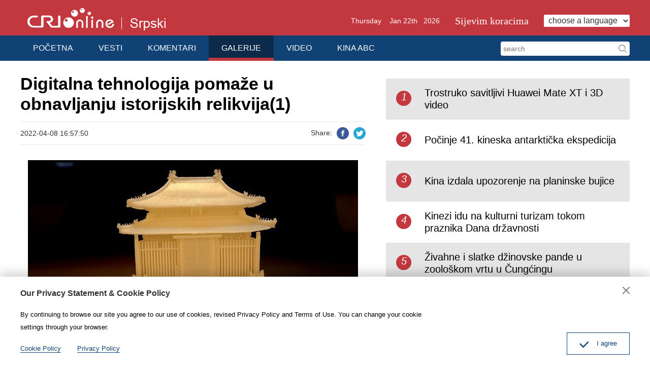

--- FILE ---
content_type: text/html
request_url: https://serbian.cri.cn/photo/list/3815/20220408/748300.html
body_size: 1852
content:
<!doctype html>
<html>
<head>
<meta charset="utf-8" />
<title>Digitalna tehnologija pomaže u obnavljanju istorijskih relikvija(1) - Kineski Radio Internacional</title>
<meta name="keywords" content="Digitalna tehnologija pomaže u obnavljanju istorijskih relikvija" />
<meta name="description" content="Pokrajinski institut za kulturne relikvije i arheologiju Hubei je iskoristio tehnologiju 3D štampanja da bi za potrebe muzeja kopirao Zlatnu dvoranu koja se nalazi na planini Vudang u gradu Šijan, provincija Hubei" />
<meta name="twitter:card" content="summary_large_image">
<meta property="og:title" content="Digitalna tehnologija pomaže u obnavljanju istorijskih relikvija(1)">
<meta property="og:image" content="https://mim-img0.cctv.cn/images/zhycms_serbian/20220408/b37d88fe-ce88-46a2-b0e8-12c3130859b4.jpg">
<meta property="og:description" content="Pokrajinski institut za kulturne relikvije i arheologiju Hubei je iskoristio tehnologiju 3D štampanja da bi za potrebe muzeja kopirao Zlatnu dvoranu koja se nalazi na planini Vudang u gradu Šijan, provincija Hubei">
<meta name="apple-mobile-web-app-title" content="Digitalna tehnologija pomaže u obnavljanju istorijskih relikvija(1)">
<meta name="auther" content="F7" />
<meta name="viewport" content="width=device-width, initial-scale=1.0, minimum-scale=1.0, maximum-scale=1.0, user-scalable=no" />
<meta name="format-detection" content="telephone=no">
<meta name="renderer" content="webkit|ie-comp|ie-stand">
<meta http-equiv="X-UA-Compatible" content="IE=edge,chrome=1">
<meta http-equiv="Pragma" content="no-cache" />
<meta http-equiv="Cache-Control" content="no-cache" />
<link href="/etc/static/css/normalize.css" rel="stylesheet" />
<link href="/etc/static/css/animate.min.css" rel="stylesheet" />
<link href="/etc/static/css/mydialog.css" rel="stylesheet" />
<link href="/etc/static/css/slider-pro.min.css" rel="stylesheet" />
<link href="/etc/static/css/mediaelementplayer.min.css" rel="stylesheet">
<link href="/etc/static/css/mediaelementplayer.reset.css" rel="stylesheet" />
<link href="/etc/static/liveplayer-plugin/video-js.7.3.0.min.css" rel="stylesheet" />
<link href="/etc/static/css/style.css" rel="stylesheet" />
<link href="/etc/static/css/mobileStyle.css" rel="stylesheet" />
</head>
<body>
<div id="js-header"></div>
<div class="article mod maxWidth">
<div class="article-left">
<h1 class="article-title">Digitalna tehnologija pomaže u obnavljanju istorijskih relikvija(1)</h1>
<div class="article-type">
<span class="article-type-item article-type-item-time">2022-04-08 16:57:50</span>
<div class="article-tool">
<div class="article-share-line">
<strong>Share:</strong>
<a href="https://www.facebook.com/sharer/sharer.php?u=http://serbian.cri.cn/photo/list/3815/20220408/748300.html" class="facebook"><em></em><span>Facebook</span></a>
<a href="https://twitter.com/intent/tweet?text=Digitalna tehnologija pomaže u obnavljanju istorijskih relikvija(1)&amp;url=http://serbian.cri.cn/photo/list/3815/20220408/748300.html" class="twitter" data-social-url="https://twitter.com/intent/tweet?text=Digitalna tehnologija pomaže u obnavljanju istorijskih relikvija(1)&amp;amp;url=" data-target-url="http://serbian.cri.cn/photo/list/3815/20220408/748300.html"><em></em><span>Twitter</span></a>
</div>
</div>
</div>
<div class="article-con">
<p class="pcenter"><img id='currentImg' src="https://mim-img1.cctv.cn/images/zhycms_serbian/20220408/58153cfc-91ff-467d-9f0b-b6702d8df6f0.jpg?x-oss-process=image/quality,q_90/resize,w_650" border="0" alt="Digitalna tehnologija pomaže u obnavljanju istorijskih relikvija" title="Digitalna tehnologija pomaže u obnavljanju istorijskih relikvija"></script></p><p>Pokrajinski institut za kulturne relikvije i arheologiju Hubei je iskoristio tehnologiju 3D štampanja da bi za potrebe muzeja kopirao Zlatnu dvoranu koja se nalazi na planini Vudang u gradu Šijan, provincija Hubei.</p>
</div>
<div class="pageStyle5"><div id="chan_multipageNumN"><span class="curPage">1</span><a href="748300_1.html" target="_self">2</a><a href="748300_2.html" target="_self">3</a><a href="748300_3.html" target="_self">4</a><a class="nextPage" href="748300_all.html#page_2" target="_self">More</a><span class="sumPage">Total<cite> 4 </cite>pages</span><a href="748300_1.html" class="allPage" title="Next" target="_self">Next</a></div></div>
</div>
<div class="article-right">
<div class="mod-indexMostPopular">
<h2 class="mod-title">
</h2>
<div class="indexMostPopular-con"></div>
</div>
</div>
</div>
<div id="js-footer"></div>
<script src="/etc/static/liveplayer-plugin/video.7.3.0.min.js"></script>
<script src="/etc/static/js/videoAndAudioInit.js"></script>
<script src="/etc/static/js/require.min.js" data-main="/etc/static/js/main"></script>
<script type="text/JavaScript" src="http://hyrankhit-ol.meldingcloud.com/news?to=ad&t=0&id=748300&tid=3815&cid=35&en=serbian"></script>
</body>
</html>

--- FILE ---
content_type: text/css
request_url: https://serbian.cri.cn/etc/static/css/style.css
body_size: 12221
content:
/*
  auther:f7 yh #1266
  date:2017.8
*/
/*  Reset  */
body { background:#fff; color:#000; font:14px/1.8em georgia, Arial, Verdana, simsun, sans-serif;}
ol,ul { list-style:none;}
h1,h2,h3,h4,h5,h6,p { margin:0;}
input,textarea,select,button,td { font-size:100%;}
a { color:#000; text-decoration:none;}
a:hover { color:#00479d; text-decoration:none;}
img { display:block; }
a,div,p,ul,li,dl,dt,dd,input,span,em,strong,img { -webkit-tap-highlight-color:rgba(0,0,0,0);} 
input,textarea { outline:none;}

a,
input,
.googleSearch,
.mobile-language-list,
a img { -webkit-transition-duration:300ms; -moz-transition-duration:300ms; transition-duration:300ms;}

.maxWidth { width:1200px; margin:auto;}
.maxWidth:after { display:block; clear:both; content:""; visibility:hidden; height:0;}

.pcNotShow { display:none; }
.mobileNotShow { display:block; }
.jsPopFollow { display:none; position:absolute; left:50%; top:50%; margin:-75px 0 0 -75px;}
.jsPopFollow img { display:block; width:150px; height:150px;}

.fl{float:left;}
.fr{float:right;}

.ad,
.sp-adlist { margin-top:15px; }

.chaotong img{width:100%;}
.sp-adlist img{display:block;width:48%;}

.mod-middle {
  display:-webkit-box;
  -webkit-box-orient:horizontal;
  -webkit-box-pack:center;
  -webkit-box-align:center;
  
  display:-moz-box;
  -moz-box-orient:horizontal;
  -moz-box-pack:center;
  -moz-box-align:center;
  
  display:-o-box;
  -o-box-orient:horizontal;
  -o-box-pack:center;
  -o-box-align:center;
  
  display:-ms-box;
  -ms-box-orient:horizontal;
  -ms-box-pack:center;
  -ms-box-align:center;
  
  display:box;
  box-orient:horizontal;
  box-pack:center;
  box-align:center;
}
#js-header { min-height:120px;}
/*  CMS Common title colors  */
.title_default{ }
.title_black{ color:black !important;}
.title_red{ color:red !important;}
.title_blue{ color:blue !important;}
.title_green{ color:green !important;}
.title_brown{ color:brown !important;}
.title_gray{ color:gray !important;}
/*header*/
.header { padding:0; background:#c3373f; font-family:arial;}
.logo { float:left; }
.head-today { font-size:14px; line-height:28px; vertical-align:middle; margin-right:30px;}
.head-zt { font-size:20px; line-height:28px; vertical-align:middle; margin-right:30px; color:#fff; font-family:georgia;}
.head-zt:hover { color:#ff0;}
.head-top-right { float:right; padding-top:27px; color:#fff; font-size:0;}
.head-top-right select { vertical-align:middle; font-size:16px; color:#333; line-height:24px; height:24px; background:#fff; border:none; border-radius:2px; padding:0 5px; font-family:arial;}
.googleSearch {}
.googleSearch label { display:inline-block; font-size:16px; margin-right:15px; vertical-align:middle;}
.googleSearch-keywords { width:216px; color:#333; line-height:28px; height:28px; background:#fff; border-radius:4px 0 0 4px; border:0; font-size:14px; vertical-align:middle; padding:0 5px; font-family: Arial, Helvetica, sans-serif;}
.googleSearch-but { color:#000; height:28px; border:0; width: 28px; background:#fff url('../img/icon-search.png') no-repeat center center; background-size:60% 60%; border-radius:0 4px 4px 0; vertical-align:middle;}
.googleSearch .link { margin-right:15px;}
.googleSearch .link:hover { color:#ff0;}
.nav-right .googleSearch { margin-top:9px; font-size:0;}

/*naver*/
.naver { background:#104275; color:#fff;}
.nav-right { float:right; height:50px;}
.nav-right:after { display:block; clear:both; content:""; visibility:hidden; height:0;}
.nav-left { float:left; font-size:16px; overflow: hidden;}
.nav-left .nav-scroll {width: auto;position: relative; z-index: 1; -webkit-tap-highlight-color: rgba(0,0,0,0); -webkit-transform: translateZ(0); -moz-transform: translateZ(0); -ms-transform: translateZ(0); -o-transform: translateZ(0); transform: translateZ(0); -webkit-touch-callout: none; -webkit-user-select: none; -moz-user-select: none; -ms-user-select: none; user-select: none; -webkit-text-size-adjust: none; -moz-text-size-adjust: none; -ms-text-size-adjust: none; -o-text-size-adjust: none; text-size-adjust: none;}
.nav-left li { float:left;}
.nav-left li:first-child { border-left:0; }
.nav-left a { display:block; font: 16px/39px Arial; padding:5px 25px; color:#fff;}
.nav-left a:hover { background-color:#0c2a4a; }
.nav-left .current { position:relative; z-index:2;}
.nav-left .current a { padding-bottom:0; border-bottom:6px solid #c3373f; background-color:#0c2a4a;}
.nav-right a { line-height:50px; color:#fff; display:inline-block; padding:0 5px 0 15px; max-width:100px; white-space:nowrap; overflow:hidden; text-overflow:ellipsis;}
.nav-right a:hover { background:#0c2a4a;}
.nav-right select { float:right; *float:none; *display:inline-block; margin-top:13px; font-size:16px; color:#333; line-height:24px; height:24px; background:#fff; border:none; border-radius:2px; padding:0 5px; font-family:arial;}

.nav-right .js-dialog-login { padding:0 15px; }
.nav-not-width ul { width:auto !important; }
.headLogin { float:left; *float:none; *display:inline-block; margin-right:5px; position:relative;}
.login-manage a { display:block; background:#333; padding:0; max-width:100%;}
.login-manage { display:none; position:absolute; top:45px; left:0; width:100%; text-align:center;}
.headLogin:hover .login-manage { display:block; }

/*focusscroll*/
.focus{margin-top:25px;background:#104275;color:#fff;}
.focus a{color:#fff;}
.focus a:hover{color:#ff0;}
.focus .photoarea{width:720px;float:left;}
.focus .photoarea img{width:100%;}
.focus .sp-thumbnails{float:right;width:480px;font-size:18px;line-height:22px;}
.focus .sp-thumbnails .sp-thumbnail{padding:12px 15px;border-top:1px dashed #868e9f;}
.focus .sp-thumbnails .sp-thumbnail a{display:block;height:60px; line-height:30px; overflow:hidden;}
.focus .sp-thumbnails .sp-thumbnail.ff{border-top:none;}
.focus .sp-thumbnails .sp-thumbnail.ff h2{font-size:18px;height:62px;overflow:hidden;}
.focus .sp-thumbnails .sp-thumbnail.ff p{font-size:16px;line-height:22px;font-weight:normal;color:#dedede;padding:8px 0 0;height:66px;overflow:hidden;}
.focus .sp-thumbnails .sp-thumbnail.ff a{height:auto;}
.focus .sp-thumbnails .sp-thumbnail.current{background-color:#013399;}
.focus .sp-thumbnails .sp-thumbnail:hover{background-color:#013399;}
.focus .sp-has-buttons{margin:0;}
.focus .sp-right-thumbnails.sp-has-pointer{margin-left:0;}
.focus .sp-right-thumbnails.sp-has-pointer .sp-thumbnail{position:static;}
.focus .sp-left-thumbnails .sp-thumbnail-container,.focus .sp-right-thumbnails .sp-thumbnail-container{margin-top:0;margin-bottom:0;}
.focus .sp-right-thumbnails.sp-has-pointer .sp-selected-thumbnail:before,.focus .sp-right-thumbnails.sp-has-pointer .sp-selected-thumbnail:after{display:none;}
.focus .sp-selected-thumbnail{background-color:#013399;}
.focus .sp-buttons{position:absolute;bottom:5px; text-align:right; width:48%;}
.focus .sp-buttons .sp-button{width:10px;height:10px;background-color:#fff; border:0;}
.focus .sp-buttons .sp-button.sp-selected-button{position:relative;background:#ff4f4f;}
.focus .sp-buttons .sp-button.sp-selected-button:after{content:'';width:10px;height:10px;border-radius:10px;background:#ff4f4f;position:absolute;left:0px;top:0px;}

/*focus*/
.focus .photo { width:720px; float:left; position: relative;}
.focus .photo img { width:100%; }
.focus .photo .img-title { position: absolute; left:0; right:0; bottom:0; padding:5px 2%; background:url("../img/opacity-50.png");font-size:18px; line-height:1.6em; color:#fff;}
.focus .photo .img-title:hover { color:#ff0;}
.focus ul { margin-left:740px; font-size:18px; line-height:31px; margin-right:20px;}
.focus ul a { display:block; height:62px; overflow:hidden;font-weight:bold;}
.focus ul li { padding:10px 0; border-top:1px #35608b solid;}
/* .focus ul li:hover {background-color:#fff;} */

.focus .text { margin-left:740px; padding-right:15px;}
.focus .text h2 { font-size:24px;line-height:30px;padding-top:15px; height:60px; overflow:hidden;}
.focus .text p { font-size:14px; line-height:21px; color:#ccc; padding:10px 0 0; height:66px; margin-bottom:2px; overflow:hidden;}

/*focus-list*/
.focus-list ul { margin-left:740px; padding-right:15px; }
.focus-list ul{ padding-top:14px; font-size:18px;line-height:22px; }
.focus-list ul li a { display:block; height:68px; overflow:hidden; }
.focus-list ul li { padding:12px 0; border-top:1px dashed #868e9f; }
.focus-list .text h2{padding-top:15px;line-height:30px;height:90px;overflow:hidden;}

/*focus-no-list*/
.focus-no-list .text { height:405px; overflow:hidden;}
.focus-no-list h2,
.focus-no-list p { height:auto; color:#dedede;}
.focus-no-list h2 { padding-top:20px; }
.focus-no-list p { font-size:16px; line-height:1.65em; padding-top:12px;}

/**/
.mod { margin-top:15px; }
.mod-title { padding-top:5px; line-height:33px; color:#c3373f;}
.mod-title strong{ font-size:30px; font-family: Arial; font-weight: normal; border-left:10px solid #c3373f; line-height:33px; padding-left:15px;}
.mod-title a { color:#c3373f;}
.mod-title a:hover { color:#820229;}
.mod-title a:hover strong { border-color:#820229;}
.mod-title .more {float:right; font-size:12px;color:#666;}
.mod-title .more:hover { color:#104275;}
.mod-title + .photoTwo-con { margin-top:15px;}

/**/
.sp-slide .img-title { position: absolute; left:0; bottom:0; width:96%; padding:0 2%; background:url("../img/opacity-50.png"); display:none;}
.sp-slide .img-title a { display:block; color:#fff; line-height:20px; padding:5px 0;}


/**/
.three-mod { width:100%; overflow:hidden;}
.three-mod-item { width:32%; margin-right:2%; float:left; line-height:34px;}
.three-mod-item:last-child { margin-right:0;}
.three-mod li {white-space:nowrap; overflow:hidden; text-overflow:ellipsis; padding-left:9px; background:url(../img/dot.png) no-repeat left center;}
.three-mod-title { border-bottom:1px solid #cdcdcd; padding-bottom:4px; font-size:16px;}
.three-mod-title strong { font-weight: normal; border-left:5px solid #104275; line-height:15px; padding-left:15px;}

/* index-tab */
.index-tab { overflow: hidden;}
.index-tab-title { border-top:1px solid #cdcdcd; border-bottom:1px solid #cdcdcd; line-height:40px; font-size:16px; overflow: hidden; margin-left:-6px;}
.index-tab-title a { float:left; background:url(../img/index-tab-title-bg.png) no-repeat left center; padding:0 30px;}
.index-tab-title a.current { color:#104275;}
.index-tab-title a.current span { border-bottom:1px solid #104275;}

/**/
.index-tab .photoThree-con { position: relative;}
.index-tab .photoThree-con .more { position:absolute; top:-32px; right:18px; font-size:12px; color:#666;}
.index-photo-not-height img { height:auto !important;}
/* .index-Four-special dd { text-align:left !important; padding:0 15px !important; height:24px !important; margin:12px 0 14px !important;} */
.index-tab .more-box { font-size:12px; text-align:right; padding-right:20px;}

/**/
.photoTwo-con { width:100%;}
.photoTwo-con:after { display:block; clear:both; content:""; visibility:hidden; height:0;}
.photoTwo-con dl { width:48%; float:left; margin:0 4% 15px 0; background:#fff;}
.photoTwo-con dl:nth-child(2n) { margin-right:0;}
.photoTwo-con dl:hover { background:#e5e5e5; }
.photoTwo-con dt { position:relative;}
.photoTwo-con dt img { width:100%; height:auto;}
.photoTwo-con dd { text-align:center; font:14px/22px Arial; height:44px; overflow:hidden; padding:0 10px; margin:10px 0 12px;}
.photoTwo-con dd a { display:block; }
.photoTwo-con dt em { position:absolute; bottom:0; left:0; width:100%; line-height:34px; background:url("../img/opacity-50.png"); font-style:normal; overflow:hidden;}
.photoTwo-con dt span { display:inline-block; color:#fff; padding-left:5px;}
.photoTwo-con dt i { margin-left:5px; }
.photoTwo-con .icon-video { float:left; width:34px; height:34px; background:url("../img/icon-video.png") no-repeat center center;}
.photoTwo-con .icon-audio { float:left; width:34px; height:34px; background:url("../img/icon-audio.png") no-repeat center center;}

/**/
.photoTwoLine-con { width:1220px; margin-right:-20px;}
.photoTwoLine-con:after { display:block; clear:both; content:""; visibility:hidden; height:0;}
.photoTwoLine-con dl { width:590px; float:left; margin:15px 20px 0 0; background:#ececec;}
.photoTwoLine-con dl.no-photo dt{display: none;}
.photoTwoLine-con dl.no-photo dd{margin-left:0px;}
.photoTwoLine-con dl:nth-child(2n) { margin-right:0;}
.photoTwoLine-con dl:hover { background:#e5e5e5; }
.photoTwoLine-con dt { position:relative; float:left; width:240px; height:135px;overflow: hidden;}
.photoTwoLine-con dt img { width:100%; height:auto;}
.photoTwoLine-con dd { margin-left:240px; text-align:left; padding:10px;}
.photoTwoLine-con dd a { display:block; font-size:18px; font-family: Arial; line-height:28px; font-weight:bold; height:115px; overflow:hidden;}
.photoTwoLine-con dt em { position:absolute; bottom:0; left:0; width:100%; line-height:34px; background:url("../img/opacity-50.png"); font-style:normal; overflow:hidden;}
.photoTwoLine-con dt span { display:inline-block; color:#fff; padding-left:5px;}
.photoTwoLine-con dt i { margin-left:5px; }
.photoTwoLine-con .icon-video { float:left; width:34px; height:34px; background:url("../img/icon-video.png") no-repeat center center;}
.photoTwoLine-con .icon-audio { float:left; width:34px; height:34px; background:url("../img/icon-audio.png") no-repeat center center;}

/**/
.photoThree-con { width:1218px; margin-right:-18px;}
.photoThree-con:after { display:block; clear:both; content:""; visibility:hidden; height:0;}
.photoThree-con dl { width:388px; float:left; margin:15px 18px 0 0; background:#ececec;}
.photoThree-con dl:hover { background:#e5e5e5;}
.photoThree-con dt { position:relative;}
.photoThree-con dt img { width:388px; height:219px;}
.photoThree-con dd { text-align:left; font:20px/28px Arial; height:56px; overflow:hidden; padding:0 10px; margin:10px 0 12px; font-family:Georgia;}
.photoThree-con dd a { display:block; }
.photoThree-con dd a:hover { color:#104275;}
.photoThree-con dt em { position:absolute; bottom:0; left:0; width:100%; line-height:34px; background:url("../img/opacity-50.png"); font-style:normal; overflow:hidden;}
.photoThree-con dt span { display:inline-block; color:#fff; padding-left:5px;}
.photoThree-con dt i { margin-left:5px; }
.photoThree-con .icon-video { float:left; width:34px; height:34px; background:url("../img/icon-video.png") no-repeat center center;}
.photoThree-con .icon-audio { float:left; width:34px; height:34px; background:url("../img/icon-audio.png") no-repeat center center;}

/**/
.photoFour-con { width:1220px; margin-right:-20px; overflow:hidden;}
.photoFour-con dl { width:285px; float:left; margin:15px 20px 0 0; background:#ececec;}
.photoFour-con dl:hover { background:#e5e5e5; }
.photoFour-con dt { position:relative; font-family: Arial;}
.photoFour-con dt img { width:285px; height:160px;}
.photoFour-con dd { text-align:left; font:20px/28px Arial; height:56px; overflow:hidden; padding:0 10px; margin:10px 0 12px; font-family:Georgia;}
.photoFour-con dd a { display:block; }
.photoFour-con dd a:hover { color:#104275;}
.photoFour-con dt em { position:absolute; bottom:0; left:0; width:100%; line-height:24px; background:url("../img/opacity-50.png"); font-style:normal; overflow:hidden;}
.photoFour-con dt span { display:inline-block; color:#fff; padding-left:5px;}
.photoFour-con dt i { margin-left:5px; }
.photoFour-con .icon-video { float:left; margin-top:4px; width:16px; height:16px; background:url("../img/icon-video.png") no-repeat center center; background-size: 100% 100%;}
.photoFour-con .icon-audio { float:left; margin-top:4px; width:16px; height:16px; background:url("../img/icon-audio.png") no-repeat center center; background-size: 100% 100%;}


/**/
.edit_related2013 { width:1200px; margin:auto;}
.edit_related2013:after { display:block; clear:both; content:""; visibility:hidden; height:0;}
.edit_related2013 ul { width:390px; float:left; margin:15px 15px 0 0; background:#f3f3f3;}
.edit_related2013 ul:hover { background:#e5e5e5; }
.edit_related2013 li:first-child { position:relative;}
.edit_related2013 li img { width:390px; height:219px; }
.edit_related2013 li:last-child { font:bold 18px/24px Arial; height:48px; overflow:hidden; padding:0 15px; margin:7px 0 10px;}
.edit_related2013 li:last-child a { display:block; }
/**/
#edit_related2013 { width:1200px; margin:auto;}
#edit_related2013:after { display:block; clear:both; content:""; visibility:hidden; height:0;}
#edit_related2013 ul { width:390px; float:left; margin:15px 15px 0 0; background:#f3f3f3;}
#edit_related2013 ul:hover { background:#e5e5e5; }
#edit_related2013 li:first-child { position:relative;}
#edit_related2013 li img { width:390px; height:219px; }
#edit_related2013 li:last-child { font:bold 18px/24px Arial; height:48px; overflow:hidden; padding:0 15px; margin:7px 0 10px;}
#edit_related2013 li:last-child a { display:block; }

/**/
.appDown { background:#2059a3; padding:10px 0;}
.appDown-code { float:left; padding-top:10px;}
.appDown-code img { display:inline-block; margin-right:74px; padding:10px;background:#fff;}
.appDown-code a img{margin-right:0;}

.appDown-tips{color:#fff;font-size:16px;padding-top:30px;}

/**/
#js-footer{ background:#104275; color:#fff; margin-top:30px; padding:20px 0 25px; overflow:hidden; font-family:Arial;}

.footAboutLink { text-align:center; padding:10px 0 15px;}
.footAboutLink a { color:#fff; margin:0 15px;}
.footAboutLink a:hover { color:#ff0;}

.footCopyright { padding:10px 0 20px;}
.footCopyright-con { font-size:12px; text-align:center; color:#fff; line-height:2em;}
.footCopyright-con a { color:#fff; }
.footCopyright-con a:hover { color:#ff0; }

#goup { width:0; height:0; position:fixed; left:50%; bottom:100px; display:none;}
#goup a { display:block; margin-left:610px; width:46px; height:45px; background:url("../img/up.png") no-repeat;}
#goup a:hover { background:url("../img/up-hover.png") no-repeat; }

.footer-space { clear:both; width:100%; height:20px; overflow:hidden;}

/**/
.indexMostPopular-con { margin-top:15px;}
.indexMostPopular-con a { display:block; font-size:16px; line-height:24px; padding:5px 0 6px; overflow:hidden;}
.indexMostPopular-con a:nth-child(odd) { background:#e5e5e5; }
.indexMostPopular-con a em { float:left; font-style:normal; background:#c3373f; color:#fff; width:30px; height:30px; text-align:center; line-height:24px; border-radius:30px; font-size:20px; margin:19px 0 0 20px; font-style:italic;}
.indexMostPopular-con a span { display:flex; margin-left:76px; height:70px; padding-right:15px; font-size:20px; overflow:hidden; align-items: center;}

/**/
.new-list ul { line-height:24px; font-size:16px; padding:20px 5px;}
.new-list li { padding:7px 0 7px 12px; background:url(../img/dot.png) no-repeat left 16px;}
.photo-list { padding-top:20px;}

.photosList-con dl,
.photosList-con dl:hover { background:none;}
.photosList-con dl { height:352px;}
.photosList-con dt img { width:295px; height:166px; margin:auto;}
.photosList-con dd { text-align:left; height:auto; max-height:48px; margin-bottom:10px;}
.photosList-con dd.text { font-size:14px; margin-top:0px; line-height:20px; max-height:100px; color:#666;}
.photosListNotText-con dd.text { display:none;}
.photosListNotText-con dl { height:242px;}

/**/
.pages { clear:both; text-align:center; padding-bottom:20px; margin-top:30px; font-family:Arial;}
.pages a,
.pages span { display:inline-block; line-height:26px; border:1px solid #d9d9d9; border-radius:5px; padding:0 10px; margin:0 1px; vertical-align:middle;}
.pages a:hover { text-decoration:none;}
.pages span { border:0;}
.pages .pages-omit { padding:0 5px;}
.pages .pages-current,
.pages .curPage { border:1px solid #c3373f ; font-weight:bold; background:#c3373f ; color:#fff; padding:0 10px;}
.pages a:hover { background:#c3373f ; color:#fff; border:1px solid #c3373f ;}
.pages .pages-dead { color:#d9d9d9; border:1px solid #ddd;}
.pages .pages-sum { padding-left:30px; }
.pages .sumPage { display:none;}

.pages .firstPage,
.pages .prevPage,
.pages .nextPage,
.pages .lastPage { text-indent:-200px; width:26px; height:26px; overflow:hidden; font-size:0; padding:0; vertical-align:middle; background:url(../img/page-right.png) no-repeat center center; background-size:50% 50%;}
.pages .firstPage:hover,
.pages .prevPage:hover,
.pages .nextPage:hover,
.pages .lastPage:hover { background:#c3373f  url(../img/page-right-hover.png) no-repeat center center; background-size:50% 50%;}
.pages .firstPage { background-image:url(../img/page-home.png);}
.pages .firstPage:hover { background-image:url(../img/page-home-hover.png);}
.pages .prevPage { background-image:url(../img/page-left.png);}
.pages .prevPage:hover { background-image:url(../img/page-left-hover.png);}
.pages .lastPage { background-image:url(../img/page-last.png);}
.pages .lastPage:hover { background-image:url(../img/page-last-hover.png);}

.pages .pages-more{font-size:20px;padding:10px 40px;background:#b6241f;color:#fff;border-radius:5px;}

/**/
.pageStyle5 { clear:both; text-align:center; padding-bottom:20px; margin-top:0; font-family: Arial, Helvetica, sans-serif;}
.pageStyle5 > div { margin-top:30px;}
.pageStyle5 a,
.pageStyle5 span,
.pageStyle5 .sumPage { display:inline-block; line-height:26px; border:1px solid #d9d9d9; border-radius:5px; padding:0 10px; margin:0 1px;}
.pageStyle5 a:hover { text-decoration:none;}
.pageStyle5 span { border:0;}
.pageStyle5 .curPage { border:1px solid #c3373f; font-weight:bold; background:#c3373f; color:#fff; padding:0 10px;}
.pageStyle5 a:hover { background:#c3373f; color:#fff; border:1px solid #c3373f;}
.pageStyle5 .nextPage { display:none; }

/**/
.article-left { width:680px; float:left; }
.article-right { margin-left:720px; }
.article-right .mod-indexMostPopular { margin-left:0; }

/* .article .mod-title{margin:20px 0;}
.article-left .mod-title{margin:20px 0;} */

.article-con { font-size:16px; line-height:1.8em; padding:10px 0 0; font-family:Arial;}
.article-con .pcenter { text-align:center; }
.article-con .pright{text-align:right;}
.article-con .pcenter img { margin:auto; }
.article-con .news_img_title { margin:0; font-size:15px; line-height:1.6em; color:#666; text-align:left; padding-top:10px;}
.article-title { line-height:1.2em; padding-bottom:15px;word-break: break-word; font-size:34px; font-weight:bold; margin-top:10px;}

.article-con img { max-width:100%;}
/* .article-con p { margin-top:20px; text-align:justify; text-justify:inter-ideograph;} */
.article-con p { margin-top:20px;}
.article-con .video-js{max-width: 100%;display: inline-block;}
.article-con video { width:100% !important; display:block; margin:auto;}
/* .article-con audio { display:none; } */

.article-type { color:#333; border-bottom:1px solid #e6e6e6; border-top:1px solid #e6e6e6; position:relative; line-height:2em; padding:8px 0; font-family:Arial;}
/* .article-type-item { margin-right:20px; } */
.article-type a { color:#333;}
.article-type a:hover { color:#c3373f;}
.article-tool { position:absolute; top:0; right:0; *display:none;}

.article-head-commentBut,
.article-share,
.article-head-down { display:inline-block; width:26px; height:26px; margin-left:10px;}
.article-head-commentBut { text-indent:-999em; background:url("../img/article-icon-comment.png") no-repeat center center;}
.article-head-down { text-indent:-999em; background:url("../img/article-icon-down.png") no-repeat center center;}
.article-share { position:relative; margin-top:8px;}
.article-share .article-share-but { text-indent:-999em; display:block; width:100%; height:100%; background:url("../img/article-icon-share.png") no-repeat center center;}

.article-share-list { position:absolute; top:26px;  right:-17px; padding-top:12px; width:194px; background:#fff; z-index:100; display:none;}
.article-share-triangle { width:20px; height:12px; background:url("../img/article-share-triangle.png") no-repeat center center; position:absolute; top:1px; right:18px;}

.article-share-head { color:#000; padding:0 13px; line-height:36px; position:relative; font-weight:bold; border:1px solid #d9d9d9;}
.article-share-head a { position:absolute; top:0; right:0px; width:36px; text-align:left; text-indent:-999em; overflow:hidden; background:url("../img/share-close.png") no-repeat center center;}
.article-share-con { padding:5px 0; border:1px solid #d9d9d9; border-top:0;}
.article-share-con a { display:block; line-height:36px; text-align:left; color:#666; margin:2px 0;}
.article-share-con a:hover { background:#f7f7f7; color:#666;}
.article-share-con a.pcNotShow { display:none; }
.article-share-con a.mobileNotShow { display:block; }
.article-share-con em { display:inline-block; width:36px; height:36px; vertical-align:middle; margin-left:8px;}
.article-share-con span { display:inline-block; vertical-align:middle; padding-left:8px;}
.article-share-con .email em { background:url("../img/icon-share-email.png") no-repeat center center; }
.article-share-con .facebook em { background:url("../img/icon-share-facebook.png") no-repeat center center; }
.article-share-con .messenger em { background:url("../img/icon-share-messenger.png") no-repeat center center; }
.article-share-con .twitter em { background:url("../img/icon-share-twitter.png") no-repeat center center; }
.article-share-con .pinterest em { background:url("../img/icon-share-pinterest.png") no-repeat center center; }
.article-share-con .linkedIn em { background:url("../img/icon-share-linkedIn.png") no-repeat center center; }
.article-share-con .wechat em { background:url("../img/icon-share-wechat.png") no-repeat center center; }
.article-share-con .wechat {display: none;}

/**/
.article-share-line { margin-top:7px;}
.article-share-line strong { font-size:14px; font-weight:normal;}
.article-share-line a span { display:none;}
.article-share-line em { display:inline-block; width:24px; height:24px; vertical-align:middle; margin-left:5px;}
.article-share-line .facebook em { background:url("../img/icon-share-facebook.png") no-repeat center center; background-size:100% 100%;}
.article-share-line .twitter em { background:url("../img/icon-share-twitter.png") no-repeat center center; background-size:100% 100%;}

/*CNComment*/
.CNComment { border-top:1px dashed #d9d9d9; width:796px; margin-top:20px;}
.CNComment-head { width:100%;overflow:hidden;}
.CNComment-head h3 { float:left; color:#b6241f;}
.CNComment-head .CNComment-type { margin-top:28px;float:right; font-size:18px; color:#000;}
.CNComment-head .CNComment-type em { font-style:normal; padding-right:10px;}
.CNComment-form { border:1px solid #d9d9d9; overflow:hidden;}
.CNComment-item .CNComment-form { margin-top:15px; }
.CNComment-form textarea { width:98%; padding:5px 8px; border:0; height:140px; resize:none;}
.CNComment-item .CNComment-form textarea { height:100px; }
.CNComment-form-button { border-top:1px solid #d9d9d9; width:100%; overflow:hidden;}
.CNComment-form-button input { line-height:18px; height:38px; padding:10px 22px; border:0; background:#b6241f; color:#fff; float:right; font-size:18px;}
.CNComment-form-button input:hover { background:#c36;}

.CNComment-list { overflow:hidden; }
.CNComment-item { border-top:1px solid #d9d9d9; padding:25px 0 15px; margin-top:-1px; width:100%; overflow:hidden;}
.CNComment-item .CNComment-item,
.CNComment-childItem { margin-top:15px; border:0; background:#f3f3f3; padding-top:15px; overflow:hidden;}
.CNComment-childItem { padding-bottom:15px; }
.CNComment-item-userhead,
.CNComment-Child-userhead { float:left; margin-left:6px; width:68px;}
.CNComment-item-userhead img,
.CNComment-Child-userhead img { width:68px; height:68px; border-radius:100px; }
.CNComment-item-con,
.CNComment-ChildCon { margin-left:95px; }
.CNComment-item-author { font:bold 18px/32px Georgia; color:#000;}
.CNComment-item-author a { color:#000; }
.CNComment-item-author a:hover { color:#00479d; }
.CNComment-item-text { font-size:16px; line-height:1.8em; padding-bottom:10px; padding-right:10px;}
.CNComment-item-type { color:#999; width:100%; overflow:hidden;}
.CNComment-item-type a { color:#999; }
.CNComment-item-type a:hover { color:#00479d; }
.CNComment-item-type-left { float:left;}
.CNComment-item-type-right { float:right; padding-right:10px;}
.CNComment-item-type em { font-style:normal; padding-left:5px; vertical-align:middle;}
.CNComment-item-type-right a,
.CNComment-item-type a { margin-left:15px; display:inline-block;}
.CNComment-item-type-right i { display:inline-block; width:16px; height:16px; overflow:hidden; vertical-align:middle;}
.CNComment-item-good i { background:url("../img/icon-comment-good.png") no-repeat center center; *background-position-y:0;}
.CNComment-item-reply i { background:url("../img/icon-comment-reply.png") no-repeat center center; *background-position-y:0;}
.CNComment-item-type { text-align:right; }
.CNComment-item-praise { background:url("../img/icon-comment-good.png") no-repeat center center; *background-position-y:0; padding-left:35px;}
.CNComment-ChildName { position:relative; }
.CNComment-childType { position:absolute; top:0; right:20px; color:#999;}
.CNComment-childType a { margin-left:15px; color:#999;}

.CNComment-list-more { margin-top:20px; }
.CNComment-list-more a { display:block; font:bold 18px/48px Georgia; border:1px solid #d9d9d9; text-align:center;}
.CNComment-list-more a:hover { color:#000; background:#f7f7f7;}
.CNComment-list-more em { color:#999; padding-left:10px;}

.comment-list .CNComment { border-top:0; margin:0 auto;}
.comment-list .pages { margin-top:50px; }

/* old reset */
.CNComment-face,
.CNComment-form-note,
.CNComment-userManage-list,
.CNComment-item-share,
.CNComment-gather h4,
.CNComment-childForm .CNComment-form-type,
.CNComment-childItem-type { display:none; }
.CNComment-form-type { line-height:38px; padding-left:15px; border-top:1px solid #d9d9d9;}

.CNComment-form { position:relative; }
.CNComment-form-button input { position:absolute; bottom:0; right:0; float:none;}

.CNComment-childForm form { margin-top:10px; border:1px solid #d9d9d9; overflow:hidden; position:relative;}
.CNComment-childForm textarea { width:98%; padding:5px 8px; border:0; height:100px; resize:none;}
.CNComment-form-button { border-top:1px solid #d9d9d9; width:100%; overflow:hidden;}
.CNComment-childForm-button { position:absolute; right:0; bottom:0; width:100%; border-top:1px solid #d9d9d9;}
.CNComment-childForm-button input { line-height:18px; height:38px; padding:10px 22px; border:0; background:#c3373f; color:#fff; float:right; font-size:18px;}
.CNComment-childForm-button input:hover { background:#c36;}
.CNComment-childForm-con { padding-bottom:25px; }

.CNComment-otherLogin,
.CNComment-login-link { display:none; }
.CNComment-login-input input { line-height:16px; padding:5px; margin-right:5px;}
.CNComment-item-time { float:right; color:#999;}



/*whoShare*/
.whoShare {width:796px; margin-top:20px;}
.whoShare-title{margin:20px 0;}
.whoShare-con { border:1px solid #d9d9d9; margin-top:5px; padding:15px 40px; overflow:hidden;}
.whoShare-con a { float:left; margin:9px 29px; width:58px;}
.whoShare-con img { width:58px; height:58px; border-radius:100px;}

/* photo */
.photo-focus-box { position:relative; }
.photo-focus { width:900px; margin:15px auto 0;}
.photo-focus.indexPhoto-con img { height:506px; width:100%;}
.photo-focus dd a { height:auto;}
.photo-focus-left,
.photo-focus-right { position:absolute; top:0; width:150px; height:506px;}
.photo-focus-left { left:0; background:url("../img/icon-photo-big-left.png") no-repeat left center;}
.photo-focus-right { right:0; background:url("../img/icon-photo-big-right.png") no-repeat right center;}
.photo-focus-left:hover { left:0; background:url("../img/icon-photo-big-lefthover.png") no-repeat left center;}
.photo-focus-right:hover { right:0; background:url("../img/icon-photo-big-righthover.png") no-repeat right center;}

.photoEnd-big { text-align:center; margin-top:25px;}
.photoEnd-big-con { position:relative;}
.photoEnd-big-con a { text-indent:-999em; }
.photoEnd-big img { display:block; margin:auto; max-width:1200px;}
.photoEnd-type { background:#333; color:#eee; padding:20px 12px; overflow:hidden; margin-top:20px;}
.photoEnd-count { float:left; width:50px; text-align:center; color:#f00; font-size:18px; line-height:1.8em;}
.photoEnd-info { margin-left:60px; font-size:18px; line-height:1.8em; text-align:left;}
.photoEnd-foot { background:#333; padding:12px;}

.photoEnd-small { background:#000; overflow:hidden; padding:9px 2px 9px 9px; position:relative;}
.photoEnd-small ul { width:1167; margin-right:-9px; height:127px; overflow:hidden;}
.photoEnd-small ul li { float:left; margin-right:9px;}
.photoEnd-small ul img { display:block; width:224px; height:127px; }
.photoEnd-small .current img { width:218px; height:121px; border:3px solid #dc255c;}

.photoEnd-previous { position:absolute; top:0; left:0; width:50%; height:100%; background:url('../img/icon-photo-big-left.png') no-repeat left center;}
.photoEnd-next { position:absolute; top:0; right:0; width:50%; height:100%; background:url('../img/icon-photo-big-right.png') no-repeat right center;}

.photoEnd-small-previous,
.photoEnd-small-next { position:absolute; top:0; width:60px; height:100%; text-indent:-999em;}
.photoEnd-small-previous { left:0; background:url('../img/icon-photo-small-left.png') no-repeat center center;}
.photoEnd-small-next { right:0; background:url('../img/icon-photo-small-right.png') no-repeat center center;}



/* Opinion */
.fullPhoto img { width:100%;}
.fullPhoto dl { position:relative;}
.fullPhoto dd { position:absolute; width:100%; left:0; bottom:0; background:url("../img/opacity-50.png"); }
.fullPhoto dd a { display:block; font:bold 18px/28px Georgia; color:#fff; margin:10px 15px;}
.fullPhoto dd a:hover { color:#ff0; }


/* Search */
.search-form { border:1px solid #b1b1b1; position: relative;}
.search-form-in { width:98%; padding:10px 1%; line-height:18px; border:0;}
.search-form-but { position:absolute; top:0; right:0; width:38px; height:38px; border:0; background:url("../img/icon-search-but.png") no-repeat center center;}

/**/
.Dialog-login { width:500px; padding-top:20px;}
.Dialog-login-text-username input,
.Dialog-login-text-password input,
.Dialog-login-text-repassword input,
.Dialog-login-text-code input,
.Dialog-login-but,
.Dialog-commonLogo-con,
.Dialog-login-forgotPassword { display:block; width:80%; margin:auto;}
.Dialog-login-text-item { border-bottom:1px solid #d4d4d4; }

.Dialog-login-text input { border:0; line-height:30px; height:30px; display:block; padding:10px 0; font-size:18px; padding-left:8%; width:72%;}
.Dialog-login-text-username input { background:url("../img/icon-login-mail.png") no-repeat 0 center; }
.Dialog-login-text-password input { background:url("../img/icon-login-password.png") no-repeat 0 center; }
.Dialog-login-text-repassword input { background:url("../img/icon-login-password-re.png") no-repeat 0 center; }
.Dialog-login-text-code { position:relative; }
.Dialog-login-text-code input { background:url("../img/icon-login-code.png") no-repeat 0 center; }
.Dialog-login-text-code img { height:30px; position:absolute; top:10px; left:60%;}

.Dialog-login-but { padding-top:10px; }
.Dialog-login-but input { font-size:18px; width:100%; text-align:center; line-height:2.6em; background:#666; border:0; margin-top:15px; border-radius:10px; color:#fff;}
.Dialog-login-but input:last-child { background:#fa2d65;}
.Dialog-login-but input:hover { background:#444; }
.Dialog-login-but input:last-child:hover { background:#db2a5a; }

.Dialog-login-forgotPassword { text-align:right; font-size:18px; color:#adadad; line-height:3em; margin-top:10px; margin-bottom:10px;}

.Dialog-commonLogo { border-top:1px solid #e4e4e4; background:#f2f2f2;}
.Dialog-commonLogo h5 { color:#999; font-size:18px; font-weight:normal; line-height:3em;}
.Dialog-commonLogo-list { padding:10px 0 15px; }
.Dialog-commonLogo-list img { display:inline-block; width:66px; height:66px; background:#ccc; border-radius:100px; margin:0 15px;}
.Dialog-commonLogo-list a:hover img { background:#aaa; }


/* audio */
.audiojs { margin-top:20px;width:auto;}
.audiojs p { margin:0; }
.audiojs .time{float:right;}
.audiojs .scrubber{width:80%;}
.audio-none audio{width:100%;}
.vjs-no-js { display:none; }


/**/
#CHINA_COMMENT_redtip { position:absolute; top:0; width:100%; text-align:center;}

/*tu wen zhi bo*/
.article-video-live{width:100%;height:500px;margin:0 auto;}
/*list*/
.news-list { width:100%; display:block; clear:both;overflow:hidden;}
.news-list li { display:inline-block; float:left; width:100%; clear:both; padding:10px 0;border-bottom:1px dashed #e5e5e5; background:url(http://french.cri.cn/etc/static/img/hit.png) no-repeat scroll left 20px; overflow:hidden; }
.news-list li a { display:inline-block;overflow:hidden; font:20px/30px Arial; float:left; padding-left:20px; }

.news-list.news-list-row li{width:48%;clear:none;}
.news-list.news-list-row li:nth-child(2n){float:right;}

.mod-news-list .news-list li{background:none;}
.mod-news-list .news-list li a{height:60px;overflow:hidden;padding-left:0;}
.mod-news-list .news-list li:last-of-type{border:none;}

/* 终极页播放器  auther jy  start */
.player-live-article{height: 60px;background-color: #000;margin-top: 15px;}
.player-live-article .video-js { width:100% !important;}
.player-live-article .video-js .vjs-control-bar{display: flex;height: 40px;background-color:transparent;top: 10px;}
.player-live-article .video-js .vjs-icon-previous-item , .player-live-article .video-js .vjs-icon-next-item{width: 40px;font-size: 25px;text-shadow: none;}
.player-live-article .video-js .vjs-icon-previous-item:hover,
.player-live-article .video-js .vjs-icon-next-item:hover{color: #c3373f;cursor: pointer;text-shadow: none;}
.player-live-article .video-js .vjs-icon-previous-item.none, .player-live-article .video-js .vjs-icon-next-item.none{color: #999;cursor: auto;}
.player-live-article .video-js .vjs-play-control{width: 40px;height: 40px;border: 2px solid #fff;border-radius: 50%;text-shadow: none;}
.player-live-article .video-js .vjs-play-control:hover{border-color: #c3373f;}
.player-live-article .video-js .vjs-button > .vjs-icon-placeholder:before{font-size: 24px;line-height: 38px;}
.player-live-article .video-js .vjs-button > .vjs-icon-placeholder:hover{color: #c3373f;}
.player-live-article .video-js .vjs-live-control{line-height: 0px;}
.player-live-article .video-js .vjs-live-display{font-size: 12px;width: 34px;height: 14px;background-color: #c3373f;line-height: 14px;text-align: center;border-radius: 2px;position: absolute;top: 12px;}
.player-live-article .video-js .vjs-title-bar{position: absolute;left: 154px;font-size: 16px;margin-left: 10px;height: 60px;line-height: 18px;}
.player-live-article .video-js .vjs-title-bar:before{content: "";width: 0;font-size: 0;height: 100%;visibility: hidden;display: inline-block;vertical-align: middle;}
.player-live-article .video-js .vjs-title-bar span{display: inline-block;width: 100%;vertical-align: middle;}
.player-live-article .video-js .vjs-volume-control{top: -106px;}
.d-video-on-demand-dimensions { max-width:100% !important;}
/* 终极页播放器  auther jy  end */

#live-videoPlayer-article-wrapper .video-js{max-width: 796px;margin:0 auto;}
#live-videoPlayer-article-wrapper .video-js .vjs-big-play-button{height: 2em;line-height: 2em;border-radius: 50%;width: 2em;top: 0px;left: 0px;right: 0px;bottom: 0px;margin: auto;}

/* 播放器 7.3.0 reset */
.null-dimensions { width:680px; height:383px;}

/* other */
/* touchSlide */
.indexFocusPhotoAndList .indexPhoto { width:720px; float:left;}
.indexFocusPhotoAndList .indexList { width:465px; float:right;}
.touchSlideFocus { margin-top:15px; width:100%; height:405px; position:relative;}
.touchSlideFocus .touchSlide { overflow:hidden;}
.touchSlideFocus dl { float:left; position:relative; width:100%;}
.touchSlideFocus img { width:100%; height:100%;max-height: 405px;}
.touchSlideFocus dd { background:url("../img/opacity-50.png"); position:absolute; width:100%; left:0; bottom:0;}
.touchSlideFocus dd a { display:block; color:#fff; font-size:20px; line-height:1.6em; padding:5px 10px;}
.touchSlideFocus dd a:hover { color:#ff0;}
.touchSlideFocus .touchSlide-dot { position:absolute; right:15px; bottom:7px;}
.touchSlideFocus .touchSlide-dot em { display:inline-block; width:10px; height:10px; font-size:0; overflow:hidden; background:#999; border-radius:10px; margin-left:6px;}
.touchSlideFocus .touchSlide-dot .current { background:#fff;}
.indexFocusPhotoAndList .indexMostPopular-con a { background:#104275; color:#fff;}
.indexFocusPhotoAndList .indexMostPopular-con a:hover { color:#ff0;}
.indexFocusPhotoAndList .indexMostPopular-con a:nth-child(even) { background:#0c2a4a;}
.indexFocusPhotoAndList .indexMostPopular-con a em { background:#fff; color:#104275;}

/* foot-code */
.foot-code-item { float:left; font-family:Arial; /* margin:40px 15px 0 0; */margin:16px 15px 0 0;}
.foot-code-head { overflow: hidden;float: left;}
.foot-code-head-photo { float:left;}
.foot-code-head-text { margin-left:140px; width:250px;margin-right: 20px;}
.foot-code-head-text h4 { font-size:20px; line-height:1.6em;}
.foot-code-head-text p { padding-top:5px; font-size:13px; line-height:24px;}
.foot-code-body { overflow: hidden; float: left;}
.foot-code-body dl { float:left; margin-right:30px;}
.foot-code-body dt { font-size:16px;}
.foot-code-body dt img { display:inline-block; vertical-align:middle; margin-right:5px;width: 32px;}
.foot-code-body dd { padding-top:10px;width: 78px;}
.foot-code-body dd img{width: 100%;}

/* photo touchSlide */
.photoFocus .touchSlideFocus { width:900px; height:506px; margin:20px auto;}
.photoFocus .touchSlide-page { height:0; font-size:0; position: relative;}
.photoFocus .touchSlide-prev { width:31px; height:56px; background:url(../img/photo-focus-left.png) no-repeat; position:absolute; left:-60px; top:-280px;}
.photoFocus .touchSlide-next { width:31px; height:56px; background:url(../img/photo-focus-right.png) no-repeat; position:absolute; right:-60px; top:-280px;}
.photoFocus .touchSlideFocus img { width:100%; height:100%;max-height: 506px;}

/* radio */
.radio-time { margin:15px 0 25px; box-shadow:5px 5px 10px 0 rgba(0, 0, 0, 0.4);}
.radio-time img { display:block; width:100%;}
.radio-list { width:1220px; margin-right:-20px; padding-bottom:20px; overflow:hidden;}
.radio-list li { width:285px; float:left; margin:15px 20px 0 0;}
.radio-list a { display:block; background:#ececec; line-height:70px; padding:0 15px; font-size:14px; font-family:Arial; color:#333;}
.radio-list a:hover { font-weight:bold; background:#bde0fe; box-shadow:0px 0px 10px 0 rgba(189, 224, 254, 1);}
/**/
.radioStyle { width:100%; height:100px; background:url('../img/radio-audio-bg.jpg') no-repeat right center; overflow: hidden; box-shadow:0px 0px 10px 0 rgba(0, 0, 0, 0.4); margin:15px 0 30px;}
.radioStyle-icon { cursor:pointer; float:left; width:60px; height:60px; margin:20px 0 0 40px; background:url('../img/radio-play.png') no-repeat;}
.radioStyle-icon.isPlay {background-image:url('../img/radio-stop.png');}
.radioStyle-icon.isPaused {background-image:url('../img/radio-play.png');}
.radioStyle-con { margin-left:130px; color:#fff; padding:20px 0; font-family: Arial;}
.radioStyle-con h2 { font-size:30px; line-height:30px; font-weight:normal;}
.radioStyle-con p { font-size:16px; padding-top:5px; line-height:30px;}
.radioStyle-con p span { margin-left:20px;}

/* chinaabc */
.chinaabc { margin-top:30px; position: relative;}
.chinaabc-list { width:360px; float:left; font-family: Arial; background:#fff;}
.chinaabc-body { margin-left:390px;}
.chinaabc-head { font-size:28px; line-height:60px; padding-left:20px; background:#c3373f; color:#fff;}
.chinaabc-list ul { border:1px solid #ececec; border-top:0; padding:10px 0 30px;}
.chinaabc-list li { padding-left:20px; line-height:44px; font-size:20px;}
.chinaabc-list li a { color:#333;}
.chinaabc-list li a:hover,
.chinaabc-body .article-con a:hover { color:#c3373f;}
.chinaabc-body h1 { font-size:30px; line-height:40px; padding:8px 0; border-bottom:4px solid #c3373f; font-weight:normal;}
.abc-menu,
.abc-menu-close { position:absolute; top:10px; right:15px; width:40px; height:40px; border:1px solid #ccc; background:#fff url('../img/abc-menu.png') no-repeat center center; background-size:50% auto; border-radius:6px; z-index:999; display:none;}
.abc-menu:hover,
.abc-menu-close:hover { color:#e5e5e5;}

/* 专题大图轮播 */
.swiper-container {width: 1000px;height: 500px;margin-left: auto;margin-right: auto;}
.swiper-slide img {width: 100%;}
.gallery-top {height: 500px;width: 1000px;}
.gallery-top .swiper-slide{position: relative;}
.gallery-top .swiper-slide .currentTitle{width: 100%;padding: 10px 0;position: absolute;left: 0;bottom: 0;background: rgba(0,0,0,0.6);text-align: left;}
.gallery-top .swiper-slide .currentTitle a{color: #fff;font-size: 18px;padding: 0 10px;font-weight: bold;word-break: break-all;}
.gallery-top .swiper-button-prev{left: 0;}
.gallery-top .swiper-button-next{right: 0;}
.gallery-top .swiper-button-prev , .gallery-top .swiper-button-next{width: 40px;height: 90px;margin-top: -45px;outline: none;background: rgba(0,0,0,.7);}
.gallery-thumbs {height: 67px;padding: 10px 0;}
.gallery-thumbs .swiper-slide {box-sizing: border-box;height: 100%;overflow: hidden;}
.gallery-thumbs .swiper-slide-thumb-active {border: 2px solid #104275;}

/* dialog-body */
.js-dialog{position: fixed;bottom: 0;left: 0;width: 100%;z-index: 99;background-color: #fff;box-shadow: 0 -7px 20px 0 rgb(0 0 0 / 19%);display: none;}
.dialog-body{width: 1200px;font-size: 13px;position: relative;margin: 20px auto;}
.dialog-header{position: relative;}
.dialog-header h3{font-size: 16px;color: #333;font-weight: bold;}
.dialog-header a{position: absolute;right: 0;top: 0;width: 14px;height: 14px;background: url(../img/btn_close.png) no-repeat;background-size: 14px 14px;cursor: pointer;}
.dialog-content{margin: 17px 0;width: 800px;}
.dialog-links{width: 100%;}
.dialog-links li{float: left;margin-right: 32px;}
.dialog-links li a{color: #104275;font-weight: 400;position: relative;}
.dialog-links li a:after {position: absolute;height: 1px;margin: 0 auto;content: '';left: 0;right: 0;width: 100%;color: #104275;background-color: #104275;left: 0;bottom: -1px; /* adjust this to move up and down. you may have to adjust the line height of the paragraph if you move it down a lot. */
}
.dialog-confirm{width: 122px;height: 42px;color: #104275;border: 1px solid #104275;position: absolute;right: 0;bottom: 0;line-height: 42px;text-align: center;cursor: pointer;}
.dialog-confirm .confirm-icon{width: 17px;height: 12px;background: url(../img/icon_agree.png) no-repeat;background-size: 17px 12px;margin-right: 16px;display: inline-block;vertical-align: sub;}
.dialog-clear{clear: both;}


--- FILE ---
content_type: application/javascript
request_url: https://serbian.cri.cn/etc/static/js/jquery.sliderPro.min.js
body_size: 24421
content:
/*!
*  - v1.0.2
* Author: bqworks
*/
!function(a,b){"use strict";b.SliderPro={modules:[],addModule:function(a,c){this.modules.push(a),b.extend(d.prototype,c)}};var c=b.SliderPro.namespace="SliderPro",d=function(a,c){this.instance=a,this.$slider=b(this.instance),this.$slides=null,this.$slidesMask=null,this.$slidesContainer=null,this.slides=[],this.slidesOrder=[],this.options=c,this.settings={},this.originalSettings={},this.originalGotoSlide=null,this.selectedSlideIndex=0,this.previousSlideIndex=0,this.middleSlidePosition=0,this.supportedAnimation=null,this.vendorPrefix=null,this.transitionEvent=null,this.positionProperty=null,this.slidesPosition=0,this.slideWidth=0,this.slideHeight=0,this.slideSize=0,this.previousSlideWidth=0,this.previousSlideHeight=0,this.previousWindowWidth=0,this.previousWindowHeight=0,this.visibleOffset=0,this.allowResize=!0,this.uniqueId=(new Date).valueOf(),this.breakpoints=[],this.currentBreakpoint=-1,this.shuffledIndexes=[],this._init()};d.prototype={_init:function(){var d=this;this.settings=b.extend({},this.defaults,this.options),this.supportedAnimation=f.getSupportedAnimation(),this.vendorPrefix=f.getVendorPrefix(),this.transitionEvent=f.getTransitionEvent(),this.$slider.removeClass("sp-no-js"),a.navigator.userAgent.match(/(iPad|iPhone|iPod)/g)&&this.$slider.addClass("ios");var e=/(msie) ([\w.]+)/,g=e.exec(a.navigator.userAgent.toLowerCase());if(null!==g&&this.$slider.addClass("ie ie"+parseInt(g[2],10)),this.$slidesContainer=b('<div class="sp-slides-container"></div>').appendTo(this.$slider),this.$slidesMask=b('<div class="sp-mask"></div>').appendTo(this.$slidesContainer),this.$slides=this.$slider.find(".sp-slides").appendTo(this.$slidesMask),this.$slider.find(".sp-slide").appendTo(this.$slides),this.settings.shuffle===!0){var h=this.$slides.find(".sp-slide"),i=[];h.each(function(a){d.shuffledIndexes.push(a)}),this.shuffledIndexes=this.shuffledIndexes.sort(function(){return.5-Math.random()}),b.each(this.shuffledIndexes,function(a,b){i.push(h[b])}),this.$slides.empty().append(i)}var j=b.SliderPro.modules;if("undefined"!=typeof j)for(var k in j){var l=j[k].substring(0,1).toLowerCase()+j[k].substring(1)+"Defaults";"undefined"!=typeof this[l]&&b.extend(this.settings,this[l])}if(b.extend(this.settings,this.options),"undefined"!=typeof j)for(var m in j)"undefined"!=typeof this["init"+j[m]]&&this["init"+j[m]]();if(this.originalSettings=b.extend({},this.settings),this.originalGotoSlide=this.gotoSlide,null!==this.settings.breakpoints){for(var n in this.settings.breakpoints)this.breakpoints.push({size:parseInt(n,10),properties:this.settings.breakpoints[n]});this.breakpoints=this.breakpoints.sort(function(a,b){return a.size>=b.size?1:-1})}this.selectedSlideIndex=this.settings.startSlide,b(a).on("resize."+this.uniqueId+"."+c,function(){var c=b(a).width(),e=b(a).height();d.allowResize===!1||d.previousWindowWidth===c&&d.previousWindowHeight===e||(d.previousWindowWidth=c,d.previousWindowHeight=e,d.allowResize=!1,setTimeout(function(){d.resize(),d.allowResize=!0},200))}),this.on("update."+c,function(){d.previousSlideWidth=0,d.resize()}),this.update(),this.trigger({type:"init"}),b.isFunction(this.settings.init)&&this.settings.init.call(this,{type:"init"})},update:function(){var a=this;"horizontal"===this.settings.orientation?(this.$slider.removeClass("sp-vertical").addClass("sp-horizontal"),this.$slider.css({height:"","max-height":""}),this.$slides.find(".sp-slide").css("top","")):"vertical"===this.settings.orientation&&(this.$slider.removeClass("sp-horizontal").addClass("sp-vertical"),this.$slides.find(".sp-slide").css("left","")),this.positionProperty="horizontal"===this.settings.orientation?"left":"top",this.gotoSlide=this.originalGotoSlide;for(var c=this.slides.length-1;c>=0;c--)if(0===this.$slider.find('.sp-slide[data-index="'+c+'"]').length){var d=this.slides[c];d.destroy(),this.slides.splice(c,1)}this.slidesOrder.length=0,this.$slider.find(".sp-slide").each(function(c){var d=b(this);"undefined"==typeof d.attr("data-init")?a._createSlide(c,d):a.slides[c].setIndex(c),a.slidesOrder.push(c)}),this.middleSlidePosition=parseInt((a.slidesOrder.length-1)/2,10),this.settings.loop===!0&&this._updateSlidesOrder(),this.trigger({type:"update"}),b.isFunction(this.settings.update)&&this.settings.update.call(this,{type:"update"})},_createSlide:function(a,c){var d=new e(b(c),a,this.settings);this.slides.splice(a,0,d)},_updateSlidesOrder:function(){var a,c,d=b.inArray(this.selectedSlideIndex,this.slidesOrder)-this.middleSlidePosition;if(0>d)for(a=this.slidesOrder.splice(d,Math.abs(d)),c=a.length-1;c>=0;c--)this.slidesOrder.unshift(a[c]);else if(d>0)for(a=this.slidesOrder.splice(0,d),c=0;c<=a.length-1;c++)this.slidesOrder.push(a[c])},_updateSlidesPosition:function(){var a=parseInt(this.$slides.find(".sp-slide").eq(this.selectedSlideIndex).css(this.positionProperty),10);for(var b in this.slidesOrder){var c=this.$slides.find(".sp-slide").eq(this.slidesOrder[b]);c.css(this.positionProperty,a+(b-this.middleSlidePosition)*(this.slideSize+this.settings.slideDistance))}},_resetSlidesPosition:function(){for(var a in this.slidesOrder){var b=this.$slides.find(".sp-slide").eq(this.slidesOrder[a]);b.css(this.positionProperty,a*(this.slideSize+this.settings.slideDistance))}var c=-parseInt(this.$slides.find(".sp-slide").eq(this.selectedSlideIndex).css(this.positionProperty),10)+this.visibleOffset;this._moveTo(c,!0)},resize:function(){var c=this;if(null!==this.settings.breakpoints&&this.breakpoints.length>0)if(b(a).width()>this.breakpoints[this.breakpoints.length-1].size&&-1!==this.currentBreakpoint)this.currentBreakpoint=-1,this._setProperties(this.originalSettings,!1);else for(var d=0,e=this.breakpoints.length;e>d;d++)if(b(a).width()<=this.breakpoints[d].size){if(this.currentBreakpoint!==this.breakpoints[d].size){var f={type:"breakpointReach",size:this.breakpoints[d].size,settings:this.breakpoints[d].properties};this.trigger(f),b.isFunction(this.settings.breakpointReach)&&this.settings.breakpointReach.call(this,f),this.currentBreakpoint=this.breakpoints[d].size;var g=b.extend({},this.originalSettings,this.breakpoints[d].properties);return void this._setProperties(g,!1)}break}this.settings.responsive===!0?"fullWidth"!==this.settings.forceSize&&"fullWindow"!==this.settings.forceSize||"auto"!==this.settings.visibleSize&&("auto"===this.settings.visibleSize||"vertical"!==this.settings.orientation)?this.$slider.css({width:"100%","max-width":this.settings.width,marginLeft:""}):(this.$slider.css("margin",0),this.$slider.css({width:b(a).width(),"max-width":"",marginLeft:-this.$slider.offset().left})):this.$slider.css({width:this.settings.width}),-1===this.settings.aspectRatio&&(this.settings.aspectRatio=this.settings.width/this.settings.height),this.slideWidth=this.$slider.width(),this.slideHeight="fullWindow"===this.settings.forceSize?b(a).height():isNaN(this.settings.aspectRatio)?this.settings.height:this.slideWidth/this.settings.aspectRatio,(this.previousSlideWidth!==this.slideWidth||this.previousSlideHeight!==this.slideHeight||"auto"!==this.settings.visibleSize||this.$slider.outerWidth()>this.$slider.parent().width()||this.$slider.width()!==this.$slidesMask.width())&&(this.previousSlideWidth=this.slideWidth,this.previousSlideHeight=this.slideHeight,this.slideSize="horizontal"===this.settings.orientation?this.slideWidth:this.slideHeight,this.visibleSlidesSize=this.slideSize,this.visibleOffset=0,b.each(this.slides,function(a,b){b.setSize(c.slideWidth,c.slideHeight)}),this.$slidesMask.css({width:this.slideWidth,height:this.slideHeight}),this.settings.autoHeight===!0?setTimeout(function(){c._resizeHeight()},1):this.$slidesMask.css(this.vendorPrefix+"transition",""),"auto"!==this.settings.visibleSize&&("horizontal"===this.settings.orientation?("fullWidth"===this.settings.forceSize||"fullWindow"===this.settings.forceSize?(this.$slider.css("margin",0),this.$slider.css({width:b(a).width(),"max-width":"",marginLeft:-this.$slider.offset().left})):this.$slider.css({width:this.settings.visibleSize,"max-width":"100%",marginLeft:0}),this.$slidesMask.css("width",this.$slider.width()),this.visibleSlidesSize=this.$slidesMask.width(),this.visibleOffset=Math.round((this.$slider.width()-this.slideWidth)/2)):(this.$slider.css("fullWindow"===this.settings.forceSize?{height:b(a).height(),"max-height":""}:{height:this.settings.visibleSize,"max-height":"100%"}),this.$slidesMask.css("height",this.$slider.height()),this.visibleSlidesSize=this.$slidesMask.height(),this.visibleOffset=Math.round((this.$slider.height()-this.slideHeight)/2))),this._resetSlidesPosition(),this.trigger({type:"sliderResize"}),b.isFunction(this.settings.sliderResize)&&this.settings.sliderResize.call(this,{type:"sliderResize"}))},_resizeHeight:function(){var a=this,b=this.getSlideAt(this.selectedSlideIndex),d=b.getSize();b.off("imagesLoaded."+c),b.on("imagesLoaded."+c,function(c){if(c.index===a.selectedSlideIndex){var d=b.getSize();a._resizeHeightTo(d.height)}}),"loading"!==d&&this._resizeHeightTo(d.height)},gotoSlide:function(a){if(a!==this.selectedSlideIndex&&"undefined"!=typeof this.slides[a]){var c=this;this.previousSlideIndex=this.selectedSlideIndex,this.selectedSlideIndex=a,this.$slides.find(".sp-selected").removeClass("sp-selected"),this.$slides.find(".sp-slide").eq(this.selectedSlideIndex).addClass("sp-selected"),this.settings.loop===!0&&(this._updateSlidesOrder(),this._updateSlidesPosition()),this.settings.autoHeight===!0&&this._resizeHeight();var d=-parseInt(this.$slides.find(".sp-slide").eq(this.selectedSlideIndex).css(this.positionProperty),10)+this.visibleOffset;this._moveTo(d,!1,function(){c.settings.loop===!0&&c._resetSlidesPosition(),c.trigger({type:"gotoSlideComplete",index:a,previousIndex:c.previousSlideIndex}),b.isFunction(c.settings.gotoSlideComplete)&&c.settings.gotoSlideComplete.call(c,{type:"gotoSlideComplete",index:a,previousIndex:c.previousSlideIndex})}),this.trigger({type:"gotoSlide",index:a,previousIndex:this.previousSlideIndex}),b.isFunction(this.settings.gotoSlide)&&this.settings.gotoSlide.call(this,{type:"gotoSlide",index:a,previousIndex:this.previousSlideIndex})}},nextSlide:function(){var a=this.selectedSlideIndex>=this.getTotalSlides()-1?0:this.selectedSlideIndex+1;this.gotoSlide(a)},previousSlide:function(){var a=this.selectedSlideIndex<=0?this.getTotalSlides()-1:this.selectedSlideIndex-1;this.gotoSlide(a)},_moveTo:function(a,b,c){var d=this,e={};if(a!==this.slidesPosition)if(this.slidesPosition=a,"css-3d"===this.supportedAnimation||"css-2d"===this.supportedAnimation){var f,g="horizontal"===this.settings.orientation?a:0,h="horizontal"===this.settings.orientation?0:a;e[this.vendorPrefix+"transform"]="css-3d"===this.supportedAnimation?"translate3d("+g+"px, "+h+"px, 0)":"translate("+g+"px, "+h+"px)","undefined"!=typeof b&&b===!0?f="":(this.$slides.addClass("sp-animated"),f=this.vendorPrefix+"transform "+this.settings.slideAnimationDuration/1e3+"s",this.$slides.on(this.transitionEvent,function(a){a.target===a.currentTarget&&(d.$slides.off(d.transitionEvent),d.$slides.removeClass("sp-animated"),"function"==typeof c&&c())})),e[this.vendorPrefix+"transition"]=f,this.$slides.css(e)}else e["margin-"+this.positionProperty]=a,"undefined"!=typeof b&&b===!0?this.$slides.css(e):(this.$slides.addClass("sp-animated"),this.$slides.animate(e,this.settings.slideAnimationDuration,function(){d.$slides.removeClass("sp-animated"),"function"==typeof c&&c()}))},_stopMovement:function(){var a={};if("css-3d"===this.supportedAnimation||"css-2d"===this.supportedAnimation){var b=this.$slides.css(this.vendorPrefix+"transform"),c=-1!==b.indexOf("matrix3d")?"matrix3d":"matrix",d=b.replace(c,"").match(/-?[0-9\.]+/g),e="matrix3d"===c?parseInt(d[12],10):parseInt(d[4],10),f="matrix3d"===c?parseInt(d[13],10):parseInt(d[5],10);a[this.vendorPrefix+"transform"]="css-3d"===this.supportedAnimation?"translate3d("+e+"px, "+f+"px, 0)":"translate("+e+"px, "+f+"px)",a[this.vendorPrefix+"transition"]="",this.$slides.css(a),this.$slides.off(this.transitionEvent),this.slidesPosition="horizontal"===this.settings.orientation?e:f}else this.$slides.stop(),this.slidesPosition=parseInt(this.$slides.css("margin-"+this.positionProperty),10);this.$slides.removeClass("sp-animated")},_resizeHeightTo:function(a){var b={height:a};"css-3d"===this.supportedAnimation||"css-2d"===this.supportedAnimation?(b[this.vendorPrefix+"transition"]="height "+this.settings.heightAnimationDuration/1e3+"s",this.$slidesMask.css(b)):this.$slidesMask.animate(b,this.settings.heightAnimationDuration)},destroy:function(){this.$slider.removeData("sliderPro"),this.$slider.removeAttr("style"),this.$slides.removeAttr("style"),this.off("update."+c),b(a).off("resize."+this.uniqueId+"."+c);var d=b.SliderPro.modules;if("undefined"!=typeof d)for(var e in d)"undefined"!=typeof this["destroy"+d[e]]&&this["destroy"+d[e]]();b.each(this.slides,function(a,b){b.destroy()}),this.slides.length=0,this.$slides.prependTo(this.$slider),this.$slidesContainer.remove()},_setProperties:function(a,b){for(var c in a)this.settings[c]=a[c],b!==!1&&(this.originalSettings[c]=a[c]);this.update()},on:function(a,b){return this.$slider.on(a,b)},off:function(a){return this.$slider.off(a)},trigger:function(a){return this.$slider.triggerHandler(a)},getSlideAt:function(a){return this.slides[a]},getSelectedSlide:function(){return this.selectedSlideIndex},getTotalSlides:function(){return this.slides.length},defaults:{width:500,height:300,responsive:!0,aspectRatio:-1,imageScaleMode:"cover",centerImage:!0,autoHeight:!1,startSlide:0,shuffle:!1,orientation:"horizontal",forceSize:"none",loop:!0,slideDistance:10,slideAnimationDuration:700,heightAnimationDuration:700,visibleSize:"auto",breakpoints:null,init:function(){},update:function(){},sliderResize:function(){},gotoSlide:function(){},gotoSlideComplete:function(){},breakpointReach:function(){}}};var e=function(a,b,c){this.$slide=a,this.$mainImage=null,this.$imageContainer=null,this.hasMainImage=!1,this.isMainImageLoaded=!1,this.isMainImageLoading=!1,this.hasImages=!1,this.areImagesLoaded=!1,this.width=0,this.height=0,this.settings=c,this.setIndex(b),this._init()};e.prototype={_init:function(){this.$slide.attr("data-init",!0),this.$mainImage=0!==this.$slide.find(".sp-image").length?this.$slide.find(".sp-image"):null,null!==this.$mainImage&&(this.hasMainImage=!0,this.$imageContainer=b('<div class="sp-image-container"></div>').prependTo(this.$slide),0!==this.$mainImage.parent("a").length?this.$mainImage.parent("a").appendTo(this.$imageContainer):this.$mainImage.appendTo(this.$imageContainer)),this.hasImages=0!==this.$slide.find("img").length?!0:!1},setSize:function(a,b){this.width=a,this.height=this.settings.autoHeight===!0?"auto":b,this.$slide.css({width:this.width,height:this.height}),this.hasMainImage===!0&&(this.$imageContainer.css({width:this.width,height:this.height}),"undefined"==typeof this.$mainImage.attr("data-src")&&this.resizeMainImage())},getSize:function(){var a,b=this;if(this.hasImages===!0&&this.areImagesLoaded===!1&&"undefined"==typeof this.$slide.attr("data-loading")){this.$slide.attr("data-loading",!0);var d=f.checkImagesComplete(this.$slide,function(){b.areImagesLoaded=!0,b.$slide.removeAttr("data-loading"),b.trigger({type:"imagesLoaded."+c,index:b.index})});return"complete"===d?(a=this.calculateSize(),{width:a.width,height:a.height}):"loading"}return a=this.calculateSize(),{width:a.width,height:a.height}},calculateSize:function(){var a=this.$slide.width(),c=this.$slide.height();return this.$slide.children().each(function(d,e){var f=b(e),g=e.getBoundingClientRect(),h=f.position().top+(g.bottom-g.top),i=f.position().left+(g.right-g.left);h>c&&(c=h),i>a&&(a=i)}),{width:a,height:c}},resizeMainImage:function(a){var b=this;return a===!0&&(this.isMainImageLoaded=!1,this.isMainImageLoading=!1),this.isMainImageLoaded===!1&&this.isMainImageLoading===!1?(this.isMainImageLoading=!0,void f.checkImagesComplete(this.$mainImage,function(){b.isMainImageLoaded=!0,b.isMainImageLoading=!1,b.resizeMainImage(),b.trigger({type:"imagesLoaded."+c,index:b.index})})):void(this.settings.autoHeight===!0?this.$mainImage.css({width:"100%",height:"auto",marginLeft:"",marginTop:""}):("cover"===this.settings.imageScaleMode?this.$mainImage.css(this.$mainImage.width()/this.$mainImage.height()<=this.width/this.height?{width:"100%",height:"auto"}:{width:"auto",height:"100%"}):"contain"===this.settings.imageScaleMode?this.$mainImage.css(this.$mainImage.width()/this.$mainImage.height()>=this.width/this.height?{width:"100%",height:"auto"}:{width:"auto",height:"100%"}):"exact"===this.settings.imageScaleMode&&this.$mainImage.css({width:"100%",height:"100%"}),this.settings.centerImage===!0&&this.$mainImage.css({marginLeft:.5*(this.$imageContainer.width()-this.$mainImage.width()),marginTop:.5*(this.$imageContainer.height()-this.$mainImage.height())})))},destroy:function(){this.$slide.removeAttr("style"),this.$slide.removeAttr("data-init"),this.$slide.removeAttr("data-index"),this.$slide.removeAttr("data-loaded"),this.hasMainImage===!0&&(this.$slide.find(".sp-image").removeAttr("style").appendTo(this.$slide),this.$slide.find(".sp-image-container").remove())},getIndex:function(){return this.index},setIndex:function(a){this.index=a,this.$slide.attr("data-index",this.index)},on:function(a,b){return this.$slide.on(a,b)},off:function(a){return this.$slide.off(a)},trigger:function(a){return this.$slide.triggerHandler(a)}},a.SliderPro=d,a.SliderProSlide=e,b.fn.sliderPro=function(a){var c=Array.prototype.slice.call(arguments,1);return this.each(function(){if("undefined"==typeof b(this).data("sliderPro")){var e=new d(this,a);b(this).data("sliderPro",e)}else if("undefined"!=typeof a){var f=b(this).data("sliderPro");if("function"==typeof f[a])f[a].apply(f,c);else if("undefined"!=typeof f.settings[a]){var g={};g[a]=c[0],f._setProperties(g)}else"object"==typeof a?f._setProperties(a):b.error(a+" does not exist in sliderPro.")}})};var f={supportedAnimation:null,vendorPrefix:null,transitionEvent:null,getSupportedAnimation:function(){if(null!==this.supportedAnimation)return this.supportedAnimation;var a=document.body||document.documentElement,b=a.style,c="undefined"!=typeof b.transition||"undefined"!=typeof b.WebkitTransition||"undefined"!=typeof b.MozTransition||"undefined"!=typeof b.OTransition;if(c===!0){var d=document.createElement("div");if(("undefined"!=typeof d.style.WebkitPerspective||"undefined"!=typeof d.style.perspective)&&(this.supportedAnimation="css-3d"),"css-3d"===this.supportedAnimation&&"undefined"!=typeof d.styleWebkitPerspective){var e=document.createElement("style");e.textContent="@media (transform-3d),(-webkit-transform-3d){#test-3d{left:9px;position:absolute;height:5px;margin:0;padding:0;border:0;}}",document.getElementsByTagName("head")[0].appendChild(e),d.id="test-3d",document.body.appendChild(d),(9!==d.offsetLeft||5!==d.offsetHeight)&&(this.supportedAnimation=null),e.parentNode.removeChild(e),d.parentNode.removeChild(d)}null!==this.supportedAnimation||"undefined"==typeof d.style["-webkit-transform"]&&"undefined"==typeof d.style.transform||(this.supportedAnimation="css-2d")}else this.supportedAnimation="javascript";return this.supportedAnimation},getVendorPrefix:function(){if(null!==this.vendorPrefix)return this.vendorPrefix;var a=document.createElement("div"),b=["Webkit","Moz","ms","O"];if("transform"in a.style)return this.vendorPrefix="",this.vendorPrefix;for(var c=0;c<b.length;c++)if(b[c]+"Transform"in a.style){this.vendorPrefix="-"+b[c].toLowerCase()+"-";break}return this.vendorPrefix},getTransitionEvent:function(){if(null!==this.transitionEvent)return this.transitionEvent;var a=document.createElement("div"),b={transition:"transitionend",WebkitTransition:"webkitTransitionEnd",MozTransition:"transitionend",OTransition:"oTransitionEnd"};for(var c in b)if(c in a.style){this.transitionEvent=b[c];break}return this.transitionEvent},checkImagesComplete:function(a,b){var c=this,d=this.checkImagesStatus(a);if("loading"===d)var e=setInterval(function(){d=c.checkImagesStatus(a),"complete"===d&&(clearInterval(e),"function"==typeof b&&b())},100);else"function"==typeof b&&b();return d},checkImagesStatus:function(a){var c="complete";return a.is("img")&&a[0].complete===!1?c="loading":a.find("img").each(function(){var a=b(this)[0];a.complete===!1&&(c="loading")}),c}};a.SliderProUtils=f}(window,jQuery),function(a,b){"use strict";var c="Thumbnails."+b.SliderPro.namespace,d={$thumbnails:null,$thumbnailsContainer:null,thumbnails:[],selectedThumbnailIndex:0,thumbnailsSize:0,thumbnailsContainerSize:0,thumbnailsPosition:0,thumbnailsOrientation:null,thumbnailsPositionProperty:null,isThumbnailScroller:!1,initThumbnails:function(){var a=this;this.on("update."+c,b.proxy(this._thumbnailsOnUpdate,this)),this.on("sliderResize."+c,b.proxy(this._thumbnailsOnResize,this)),this.on("gotoSlide."+c,function(b){a._gotoThumbnail(b.index)})},_thumbnailsOnUpdate:function(){var a=this;if(0===this.$slider.find(".sp-thumbnail").length&&0===this.thumbnails.length)return void(this.isThumbnailScroller=!1);if(this.isThumbnailScroller=!0,null===this.$thumbnailsContainer&&(this.$thumbnailsContainer=b('<div class="sp-thumbnails-container"></div>').insertAfter(this.$slidesContainer),this.$thumbnails=this.$slider.find(".sp-thumbnails").appendTo(this.$thumbnailsContainer),this.settings.shuffle===!0)){var c=this.$thumbnails.find(".sp-thumbnail"),d=[];b.each(this.shuffledIndexes,function(a,e){var f=b(c[e]);0!==f.parent("a").length&&(f=f.parent("a")),d.push(f)}),this.$thumbnails.empty().append(d)}for(var e=this.thumbnails.length-1;e>=0;e--)if(0===this.$thumbnails.find('.sp-thumbnail[data-index="'+e+'"]').length){var f=this.thumbnails[e];f.destroy(),this.thumbnails.splice(e,1)}this.$thumbnails.find(".sp-thumbnail").each(function(c){var d=b(this);"undefined"==typeof d.attr("data-init")?a._createThumbnail(d,c):a.thumbnails[c].setIndex(c)}),this.$thumbnailsContainer.removeClass("sp-top-thumbnails sp-bottom-thumbnails sp-left-thumbnails sp-right-thumbnails"),"top"===this.settings.thumbnailsPosition?(this.$thumbnailsContainer.addClass("sp-top-thumbnails"),this.thumbnailsOrientation="horizontal"):"bottom"===this.settings.thumbnailsPosition?(this.$thumbnailsContainer.addClass("sp-bottom-thumbnails"),this.thumbnailsOrientation="horizontal"):"left"===this.settings.thumbnailsPosition?(this.$thumbnailsContainer.addClass("sp-left-thumbnails"),this.thumbnailsOrientation="vertical"):"right"===this.settings.thumbnailsPosition&&(this.$thumbnailsContainer.addClass("sp-right-thumbnails"),this.thumbnailsOrientation="vertical"),this.settings.thumbnailPointer===!0?this.$thumbnailsContainer.addClass("sp-has-pointer"):this.$thumbnailsContainer.removeClass("sp-has-pointer"),this.selectedThumbnailIndex=this.selectedSlideIndex,this.$thumbnails.find(".sp-thumbnail-container").eq(this.selectedThumbnailIndex).addClass("sp-selected-thumbnail"),this.thumbnailsSize=0,b.each(this.thumbnails,function(b,c){c.setSize(a.settings.thumbnailWidth,a.settings.thumbnailHeight),a.thumbnailsSize+="horizontal"===a.thumbnailsOrientation?c.getSize().width:c.getSize().height}),"horizontal"===this.thumbnailsOrientation?(this.$thumbnails.css({width:this.thumbnailsSize,height:this.settings.thumbnailHeight}),this.$thumbnailsContainer.css("height",""),this.thumbnailsPositionProperty="left"):(this.$thumbnails.css({width:this.settings.thumbnailWidth,height:this.thumbnailsSize}),this.$thumbnailsContainer.css("width",""),this.thumbnailsPositionProperty="top"),this.trigger({type:"thumbnailsUpdate"}),b.isFunction(this.settings.thumbnailsUpdate)&&this.settings.thumbnailsUpdate.call(this,{type:"thumbnailsUpdate"})},_createThumbnail:function(a,b){var d=this,f=new e(a,this.$thumbnails,b);f.on("thumbnailClick."+c,function(a){d.gotoSlide(a.index)}),this.thumbnails.splice(b,0,f)},_thumbnailsOnResize:function(){if(this.isThumbnailScroller!==!1){var c,d=this;"horizontal"===this.thumbnailsOrientation?(this.thumbnailsContainerSize=Math.min(this.$slidesMask.width(),this.thumbnailsSize),this.$thumbnailsContainer.css("width",this.thumbnailsContainerSize),"fullWindow"===this.settings.forceSize&&(this.$slidesMask.css("height",this.$slidesMask.height()-this.$thumbnailsContainer.outerHeight(!0)),this.slideHeight=this.$slidesMask.height(),b.each(this.slides,function(a,b){b.setSize(d.slideWidth,d.slideHeight)}))):"vertical"===this.thumbnailsOrientation&&(this.$slidesMask.width()+this.$thumbnailsContainer.outerWidth(!0)>this.$slider.parent().width()&&("fullWidth"===this.settings.forceSize||"fullWindow"===this.settings.forceSize?this.$slider.css("max-width",b(a).width()-this.$thumbnailsContainer.outerWidth(!0)):this.$slider.css("max-width",this.$slider.parent().width()-this.$thumbnailsContainer.outerWidth(!0)),this.$slidesMask.css("width",this.$slider.width()),"horizontal"===this.settings.orientation?(this.visibleOffset=Math.round((this.$slider.width()-this.slideSize)/2),this.visibleSlidesSize=this.$slidesMask.width()):"vertical"===this.settings.orientation&&(this.slideWidth=this.$slider.width(),b.each(this.slides,function(a,b){b.setSize(d.slideWidth,d.slideHeight)})),this._resetSlidesPosition()),this.thumbnailsContainerSize=Math.min(this.$slidesMask.height(),this.thumbnailsSize),this.$thumbnailsContainer.css("height",this.thumbnailsContainerSize)),c=this.thumbnailsSize<=this.thumbnailsContainerSize||0===this.$thumbnails.find(".sp-selected-thumbnail").length?0:Math.max(-this.thumbnails[this.selectedThumbnailIndex].getPosition()[this.thumbnailsPositionProperty],this.thumbnailsContainerSize-this.thumbnailsSize),"top"===this.settings.thumbnailsPosition?this.$slider.css({paddingTop:this.$thumbnailsContainer.outerHeight(!0),paddingLeft:"",paddingRight:""}):"bottom"===this.settings.thumbnailsPosition?this.$slider.css({paddingTop:"",paddingLeft:"",paddingRight:""}):"left"===this.settings.thumbnailsPosition?this.$slider.css({paddingTop:"",paddingLeft:this.$thumbnailsContainer.outerWidth(!0),paddingRight:""}):"right"===this.settings.thumbnailsPosition&&this.$slider.css({paddingTop:"",paddingLeft:"",paddingRight:this.$thumbnailsContainer.outerWidth(!0)}),this._moveThumbnailsTo(c,!0)}},_gotoThumbnail:function(a){if(this.isThumbnailScroller!==!1&&"undefined"!=typeof this.thumbnails[a]){var c=this.selectedThumbnailIndex,d=this.thumbnailsPosition;if(this.selectedThumbnailIndex=a,this.$thumbnails.find(".sp-selected-thumbnail").removeClass("sp-selected-thumbnail"),this.$thumbnails.find(".sp-thumbnail-container").eq(this.selectedThumbnailIndex).addClass("sp-selected-thumbnail"),this.selectedThumbnailIndex>=c){var e=this.selectedThumbnailIndex===this.thumbnails.length-1?this.selectedThumbnailIndex:this.selectedThumbnailIndex+1,f=this.thumbnails[e],g="horizontal"===this.thumbnailsOrientation?f.getPosition().right:f.getPosition().bottom,h=-this.thumbnailsPosition+this.thumbnailsContainerSize;g>h&&(d=this.thumbnailsPosition-(g-h))}else if(this.selectedThumbnailIndex<c){var i=0===this.selectedThumbnailIndex?this.selectedThumbnailIndex:this.selectedThumbnailIndex-1,j=this.thumbnails[i],k="horizontal"===this.thumbnailsOrientation?j.getPosition().left:j.getPosition().top;k<-this.thumbnailsPosition&&(d=-k)}this._moveThumbnailsTo(d),this.trigger({type:"gotoThumbnail"}),b.isFunction(this.settings.gotoThumbnail)&&this.settings.gotoThumbnail.call(this,{type:"gotoThumbnail"})}},_moveThumbnailsTo:function(a,c,d){var e=this,f={};if(a!==this.thumbnailsPosition)if(this.thumbnailsPosition=a,"css-3d"===this.supportedAnimation||"css-2d"===this.supportedAnimation){var g,h="horizontal"===this.thumbnailsOrientation?a:0,i="horizontal"===this.thumbnailsOrientation?0:a;f[this.vendorPrefix+"transform"]="css-3d"===this.supportedAnimation?"translate3d("+h+"px, "+i+"px, 0)":"translate("+h+"px, "+i+"px)","undefined"!=typeof c&&c===!0?g="":(this.$thumbnails.addClass("sp-animated"),g=this.vendorPrefix+"transform 0.7s",this.$thumbnails.on(this.transitionEvent,function(a){a.target===a.currentTarget&&(e.$thumbnails.off(e.transitionEvent),e.$thumbnails.removeClass("sp-animated"),"function"==typeof d&&d(),e.trigger({type:"thumbnailsMoveComplete"}),b.isFunction(e.settings.thumbnailsMoveComplete)&&e.settings.thumbnailsMoveComplete.call(e,{type:"thumbnailsMoveComplete"}))})),f[this.vendorPrefix+"transition"]=g,this.$thumbnails.css(f)}else f["margin-"+this.thumbnailsPositionProperty]=a,"undefined"!=typeof c&&c===!0?this.$thumbnails.css(f):this.$thumbnails.addClass("sp-animated").animate(f,700,function(){e.$thumbnails.removeClass("sp-animated"),"function"==typeof d&&d(),e.trigger({type:"thumbnailsMoveComplete"}),b.isFunction(e.settings.thumbnailsMoveComplete)&&e.settings.thumbnailsMoveComplete.call(e,{type:"thumbnailsMoveComplete"})})},_stopThumbnailsMovement:function(){var a={};if("css-3d"===this.supportedAnimation||"css-2d"===this.supportedAnimation){var b=this.$thumbnails.css(this.vendorPrefix+"transform"),c=-1!==b.indexOf("matrix3d")?"matrix3d":"matrix",d=b.replace(c,"").match(/-?[0-9\.]+/g),e="matrix3d"===c?parseInt(d[12],10):parseInt(d[4],10),f="matrix3d"===c?parseInt(d[13],10):parseInt(d[5],10);a[this.vendorPrefix+"transform"]="css-3d"===this.supportedAnimation?"translate3d("+e+"px, "+f+"px, 0)":"translate("+e+"px, "+f+"px)",a[this.vendorPrefix+"transition"]="",this.$thumbnails.css(a),this.$thumbnails.off(this.transitionEvent),this.thumbnailsPosition="horizontal"===this.thumbnailsOrientation?parseInt(d[4],10):parseInt(d[5],10)}else this.$thumbnails.stop(),this.thumbnailsPosition=parseInt(this.$thumbnails.css("margin-"+this.thumbnailsPositionProperty),10);this.$thumbnails.removeClass("sp-animated")},destroyThumbnails:function(){var d=this;this.off("update."+c),this.isThumbnailScroller!==!1&&(this.off("sliderResize."+c),this.off("gotoSlide."+c),b(a).off("resize."+this.uniqueId+"."+c),this.$thumbnails.find(".sp-thumbnail").each(function(){var a=b(this),e=parseInt(a.attr("data-index"),10),f=d.thumbnails[e];f.off("thumbnailClick."+c),f.destroy()}),this.thumbnails.length=0,this.$thumbnails.appendTo(this.$slider),this.$thumbnailsContainer.remove(),this.$slider.css({paddingTop:"",paddingLeft:"",paddingRight:""}))},thumbnailsDefaults:{thumbnailWidth:100,thumbnailHeight:80,thumbnailsPosition:"bottom",thumbnailPointer:!1,thumbnailsUpdate:function(){},gotoThumbnail:function(){},thumbnailsMoveComplete:function(){}}},e=function(a,b,c){this.$thumbnail=a,this.$thumbnails=b,this.$thumbnailContainer=null,this.width=0,this.height=0,this.isImageLoaded=!1,this.setIndex(c),this._init()};e.prototype={_init:function(){var a=this;this.$thumbnail.attr("data-init",!0),this.$thumbnailContainer=b('<div class="sp-thumbnail-container"></div>').appendTo(this.$thumbnails),0!==this.$thumbnail.parent("a").length?this.$thumbnail.parent("a").appendTo(this.$thumbnailContainer):this.$thumbnail.appendTo(this.$thumbnailContainer),this.$thumbnailContainer.on("click."+c,function(){a.trigger({type:"thumbnailClick."+c,index:a.index})})},setSize:function(a,b){this.width=a,this.height=b,this.$thumbnailContainer.css({width:this.width,height:this.height}),this.$thumbnail.is("img")&&"undefined"==typeof this.$thumbnail.attr("data-src")&&this.resizeImage()},getSize:function(){return{width:this.$thumbnailContainer.outerWidth(!0),height:this.$thumbnailContainer.outerHeight(!0)}},getPosition:function(){return{left:this.$thumbnailContainer.position().left+parseInt(this.$thumbnailContainer.css("marginLeft"),10),right:this.$thumbnailContainer.position().left+parseInt(this.$thumbnailContainer.css("marginLeft"),10)+this.$thumbnailContainer.outerWidth(),top:this.$thumbnailContainer.position().top+parseInt(this.$thumbnailContainer.css("marginTop"),10),bottom:this.$thumbnailContainer.position().top+parseInt(this.$thumbnailContainer.css("marginTop"),10)+this.$thumbnailContainer.outerHeight()}},setIndex:function(a){this.index=a,this.$thumbnail.attr("data-index",this.index)},resizeImage:function(){var a=this;if(this.isImageLoaded===!1)return void SliderProUtils.checkImagesComplete(this.$thumbnailContainer,function(){a.isImageLoaded=!0,a.resizeImage()});this.$thumbnail=this.$thumbnailContainer.find(".sp-thumbnail");
var b=this.$thumbnail.width(),c=this.$thumbnail.height();this.$thumbnail.css(b/c<=this.width/this.height?{width:"100%",height:"auto"}:{width:"auto",height:"100%"}),this.$thumbnail.css({marginLeft:.5*(this.$thumbnailContainer.width()-this.$thumbnail.width()),marginTop:.5*(this.$thumbnailContainer.height()-this.$thumbnail.height())})},destroy:function(){this.$thumbnailContainer.off("click."+c),this.$thumbnail.removeAttr("data-init"),this.$thumbnail.removeAttr("data-index"),0!==this.$thumbnail.parent("a").length?this.$thumbnail.parent("a").insertBefore(this.$thumbnailContainer):this.$thumbnail.insertBefore(this.$thumbnailContainer),this.$thumbnailContainer.remove()},on:function(a,b){return this.$thumbnailContainer.on(a,b)},off:function(a){return this.$thumbnailContainer.off(a)},trigger:function(a){return this.$thumbnailContainer.triggerHandler(a)}},b.SliderPro.addModule("Thumbnails",d)}(window,jQuery),function(a,b){"use strict";var c="ConditionalImages."+b.SliderPro.namespace,d={previousImageSize:null,currentImageSize:null,initConditionalImages:function(){this.currentImageSize=this.previousImageSize="default",this.on("update."+c,b.proxy(this._conditionalImagesOnUpdate,this)),this.on("sliderResize."+c,b.proxy(this._conditionalImagesOnResize,this))},_conditionalImagesOnUpdate:function(){b.each(this.slides,function(a,c){var d=c.$slide;d.find("img:not([ data-default ])").each(function(){var a=b(this);"undefined"!=typeof a.attr("data-src")?a.attr("data-default",a.attr("data-src")):a.attr("data-default",a.attr("src"))})})},_conditionalImagesOnResize:function(){if(this.currentImageSize=this.slideWidth<=this.settings.smallSize?"small":this.slideWidth<=this.settings.mediumSize?"medium":this.slideWidth<=this.settings.largeSize?"large":"default",this.previousImageSize!==this.currentImageSize){var a=this;b.each(this.slides,function(c,d){var e=d.$slide;e.find("img").each(function(){var c=b(this),e=c.attr("data-"+a.currentImageSize);"undefined"!=typeof e&&("undefined"!=typeof c.attr("data-src")?c.attr("data-src",e):a._loadConditionalImage(c,e,function(a){a.hasClass("sp-image")&&(d.$mainImage=a,d.resizeMainImage(!0))}))})}),this.previousImageSize=this.currentImageSize}},_loadConditionalImage:function(a,c,d){var e=b(new Image);e.attr("class",a.attr("class")),e.attr("style",a.attr("style")),b.each(a.data(),function(a,b){e.attr("data-"+a,b)}),"undefined"!=typeof a.attr("width")&&e.attr("width",a.attr("width")),"undefined"!=typeof a.attr("height")&&e.attr("height",a.attr("height")),"undefined"!=typeof a.attr("alt")&&e.attr("alt",a.attr("alt")),"undefined"!=typeof a.attr("title")&&e.attr("title",a.attr("title")),e.attr("src",c),e.insertAfter(a),a.remove(),a=null,"function"==typeof d&&d(e)},destroyConditionalImages:function(){this.off("update."+c),this.off("sliderResize."+c)},conditionalImagesDefaults:{smallSize:480,mediumSize:768,largeSize:1024}};b.SliderPro.addModule("ConditionalImages",d)}(window,jQuery),function(a,b){"use strict";var c="LazyLoading."+b.SliderPro.namespace,d={allowLazyLoadingCheck:!0,initLazyLoading:function(){this.on("sliderResize."+c,b.proxy(this._lazyLoadingOnResize,this)),this.on("gotoSlide."+c,b.proxy(this._checkAndLoadVisibleImages,this)),this.on("thumbnailsUpdate."+c+" thumbnailsMoveComplete."+c,b.proxy(this._checkAndLoadVisibleThumbnailImages,this))},_lazyLoadingOnResize:function(){var a=this;this.allowLazyLoadingCheck!==!1&&(this.allowLazyLoadingCheck=!1,this._checkAndLoadVisibleImages(),0!==this.$slider.find(".sp-thumbnail").length&&this._checkAndLoadVisibleThumbnailImages(),setTimeout(function(){a.allowLazyLoadingCheck=!0},500))},_checkAndLoadVisibleImages:function(){if(0!==this.$slider.find(".sp-slide:not([ data-loaded ])").length){var a=this,c=this.settings.loop===!0?this.middleSlidePosition:this.selectedSlideIndex,d=Math.ceil((this.visibleSlidesSize-this.slideSize)/2/this.slideSize),e=c-d-1>0?c-d-1:0,f=c+d+1<this.getTotalSlides()-1?c+d+1:this.getTotalSlides()-1,g=this.slidesOrder.slice(e,f+1);b.each(g,function(c,d){var e=a.slides[d],f=e.$slide;"undefined"==typeof f.attr("data-loaded")&&(f.attr("data-loaded",!0),f.find("img[ data-src ]").each(function(){var c=b(this);a._loadImage(c,function(a){a.hasClass("sp-image")&&(e.$mainImage=a,e.resizeMainImage(!0))})}))})}},_checkAndLoadVisibleThumbnailImages:function(){if(0!==this.$slider.find(".sp-thumbnail-container:not([ data-loaded ])").length){var a=this,c=this.thumbnailsSize/this.thumbnails.length,d=Math.floor(Math.abs(this.thumbnailsPosition/c)),e=Math.floor((-this.thumbnailsPosition+this.thumbnailsContainerSize)/c),f=this.thumbnails.slice(d,e+1);b.each(f,function(c,d){var e=d.$thumbnailContainer;"undefined"==typeof e.attr("data-loaded")&&(e.attr("data-loaded",!0),e.find("img[ data-src ]").each(function(){var c=b(this);a._loadImage(c,function(){d.resizeImage()})}))})}},_loadImage:function(a,c){var d=b(new Image);d.attr("class",a.attr("class")),d.attr("style",a.attr("style")),b.each(a.data(),function(a,b){d.attr("data-"+a,b)}),"undefined"!=typeof a.attr("width")&&d.attr("width",a.attr("width")),"undefined"!=typeof a.attr("height")&&d.attr("height",a.attr("height")),"undefined"!=typeof a.attr("alt")&&d.attr("alt",a.attr("alt")),"undefined"!=typeof a.attr("title")&&d.attr("title",a.attr("title")),d.attr("src",a.attr("data-src")),d.removeAttr("data-src"),d.insertAfter(a),a.remove(),a=null,"function"==typeof c&&c(d)},destroyLazyLoading:function(){this.off("update."+c),this.off("gotoSlide."+c),this.off("sliderResize."+c),this.off("thumbnailsUpdate."+c),this.off("thumbnailsMoveComplete."+c)}};b.SliderPro.addModule("LazyLoading",d)}(window,jQuery),function(a,b){"use strict";var c="Retina."+b.SliderPro.namespace,d={initRetina:function(){this._isRetina()!==!1&&("undefined"!=typeof this._loadImage?this._loadImage=this._loadRetinaImage:(this.on("update."+c,b.proxy(this._checkRetinaImages,this)),0!==this.$slider.find(".sp-thumbnail").length&&this.on("update.Thumbnails."+c,b.proxy(this._checkRetinaThumbnailImages,this))))},_isRetina:function(){return a.devicePixelRatio>=2?!0:a.matchMedia&&a.matchMedia("(-webkit-min-device-pixel-ratio: 2),(min-resolution: 2dppx)").matches?!0:!1},_checkRetinaImages:function(){var a=this;b.each(this.slides,function(c,d){var e=d.$slide;"undefined"==typeof e.attr("data-loaded")&&(e.attr("data-loaded",!0),e.find("img").each(function(){var c=b(this);a._loadRetinaImage(c,function(a){a.hasClass("sp-image")&&(d.$mainImage=a,d.resizeMainImage(!0))})}))})},_checkRetinaThumbnailImages:function(){var a=this;this.$thumbnails.find(".sp-thumbnail-container").each(function(){var c=b(this);"undefined"==typeof c.attr("data-loaded")&&(c.attr("data-loaded",!0),a._loadRetinaImage(c.find("img")))})},_loadRetinaImage:function(a,c){var d=!1,e="";if("undefined"!=typeof a.attr("data-retina")&&(d=!0,e=a.attr("data-retina"),a.removeAttr("data-retina")),"undefined"!=typeof a.attr("data-src")&&(d===!1&&(e=a.attr("data-src")),a.removeAttr("data-src")),""!==e){var f=b(new Image);f.attr("class",a.attr("class")),f.attr("style",a.attr("style")),b.each(a.data(),function(a,b){f.attr("data-"+a,b)}),"undefined"!=typeof a.attr("width")&&f.attr("width",a.attr("width")),"undefined"!=typeof a.attr("height")&&f.attr("height",a.attr("height")),"undefined"!=typeof a.attr("alt")&&f.attr("alt",a.attr("alt")),"undefined"!=typeof a.attr("title")&&f.attr("title",a.attr("title")),f.insertAfter(a),a.remove(),a=null,f.attr("src",e),"function"==typeof c&&c(f)}},destroyRetina:function(){this.off("update."+c),this.off("update.Thumbnails."+c)}};b.SliderPro.addModule("Retina",d)}(window,jQuery),function(a,b){"use strict";var c="Layers."+b.SliderPro.namespace,d={layersGotoSlideReference:null,waitForLayersTimer:null,initLayers:function(){this.on("update."+c,b.proxy(this._layersOnUpdate,this)),this.on("sliderResize."+c,b.proxy(this._layersOnResize,this)),this.on("gotoSlide."+c,b.proxy(this._layersOnGotoSlide,this))},_layersOnUpdate:function(){var a=this;b.each(this.slides,function(a,c){var d=c.$slide;this.$slide.find(".sp-layer:not([ data-init ])").each(function(){var a=new f(b(this));"undefined"==typeof c.layers&&(c.layers=[]),c.layers.push(a),b(this).hasClass("sp-static")===!1&&("undefined"==typeof c.animatedLayers&&(c.animatedLayers=[]),c.animatedLayers.push(a)),b(this).appendTo(d)})}),this.settings.waitForLayers===!0&&(clearTimeout(this.waitForLayersTimer),this.waitForLayersTimer=setTimeout(function(){a.layersGotoSlideReference=a.gotoSlide,a.gotoSlide=a._layersGotoSlide},1))},_layersOnResize:function(){var a,c,d=this,e=this.settings.autoScaleLayers;return this.settings.autoScaleLayers===!1?void this.showLayers(this.selectedSlideIndex):(-1===this.settings.autoScaleReference?"string"==typeof this.settings.width&&-1!==this.settings.width.indexOf("%")?e=!1:a=parseInt(this.settings.width,10):a=this.settings.autoScaleReference,c=e===!0&&this.slideWidth<a?d.slideWidth/a:1,b.each(this.slides,function(a,d){"undefined"!=typeof d.layers&&b.each(d.layers,function(a,b){b.scale(c)})}),void this.showLayers(this.selectedSlideIndex))},_layersGotoSlide:function(a){var b=this,d=this.slides[this.selectedSlideIndex].animatedLayers;this.$slider.hasClass("sp-swiping")||"undefined"==typeof d||0===d.length?this.layersGotoSlideReference(a):(this.on("hideLayersComplete."+c,function(){b.off("hideLayersComplete."+c),b.layersGotoSlideReference(a)}),this.hideLayers(this.selectedSlideIndex))},_layersOnGotoSlide:function(){this.previousSlideIndex!==this.selectedSlideIndex&&this.hideLayers(this.previousSlideIndex),this.showLayers(this.selectedSlideIndex)},showLayers:function(a){var c=this,d=this.slides[a].animatedLayers,e=0;"undefined"!=typeof d&&b.each(d,function(a,f){f.isVisible()===!0?(e++,e===d.length&&(c.trigger({type:"showLayersComplete",index:a}),b.isFunction(c.settings.showLayersComplete)&&c.settings.showLayersComplete.call(c,{type:"showLayersComplete",index:a}))):f.show(function(){e++,e===d.length&&(c.trigger({type:"showLayersComplete",index:a}),b.isFunction(c.settings.showLayersComplete)&&c.settings.showLayersComplete.call(c,{type:"showLayersComplete",index:a}))})})},hideLayers:function(a){var c=this,d=this.slides[a].animatedLayers,e=0;"undefined"!=typeof d&&b.each(d,function(a,f){f.isVisible()===!1?(e++,e===d.length&&(c.trigger({type:"hideLayersComplete",index:a}),b.isFunction(c.settings.hideLayersComplete)&&c.settings.hideLayersComplete.call(c,{type:"hideLayersComplete",index:a}))):f.hide(function(){e++,e===d.length&&(c.trigger({type:"hideLayersComplete",index:a}),b.isFunction(c.settings.hideLayersComplete)&&c.settings.hideLayersComplete.call(c,{type:"hideLayersComplete",index:a}))})})},destroyLayers:function(){this.off("update."+c),this.off("resize."+c),this.off("gotoSlide."+c),this.off("hideLayersComplete."+c)},layersDefaults:{waitForLayers:!1,autoScaleLayers:!0,autoScaleReference:-1,showLayersComplete:function(){},hideLayersComplete:function(){}}},e=a.SliderProSlide.prototype.destroy;a.SliderProSlide.prototype.destroy=function(){"undefined"!=typeof this.layers&&(b.each(this.layers,function(a,b){b.destroy()}),this.layers.length=0),"undefined"!=typeof this.animatedLayers&&(this.animatedLayers.length=0),e.apply(this)};var f=function(a){this.$layer=a,this.visible=!1,this.styled=!1,this.data=null,this.position=null,this.horizontalProperty=null,this.verticalProperty=null,this.horizontalPosition=null,this.verticalPosition=null,this.scaleRatio=1,this.supportedAnimation=SliderProUtils.getSupportedAnimation(),this.vendorPrefix=SliderProUtils.getVendorPrefix(),this.transitionEvent=SliderProUtils.getTransitionEvent(),this.stayTimer=null,this._init()};f.prototype={_init:function(){this.$layer.attr("data-init",!0),this.$layer.hasClass("sp-static")?this._setStyle():this.$layer.css({visibility:"hidden",display:"none"})},_setStyle:function(){this.styled=!0,this.$layer.css("display",""),this.data=this.$layer.data(),"undefined"!=typeof this.data.width&&this.$layer.css("width",this.data.width),"undefined"!=typeof this.data.height&&this.$layer.css("height",this.data.height),"undefined"!=typeof this.data.depth&&this.$layer.css("z-index",this.data.depth),this.position=this.data.position?this.data.position.toLowerCase():"topleft",this.horizontalProperty=-1!==this.position.indexOf("right")?"right":-1!==this.position.indexOf("left")?"left":"center",this.verticalProperty=-1!==this.position.indexOf("bottom")?"bottom":-1!==this.position.indexOf("top")?"top":"center",this._setPosition(),this.scale(this.scaleRatio)},_setPosition:function(){var a=this.$layer.attr("style");this.horizontalPosition="undefined"!=typeof this.data.horizontal?this.data.horizontal:0,this.verticalPosition="undefined"!=typeof this.data.vertical?this.data.vertical:0,"center"===this.horizontalProperty?(("undefined"==typeof a||"undefined"!=typeof a&&-1===a.indexOf("width"))&&(this.$layer.css("white-space","nowrap"),this.$layer.css("width",this.$layer.outerWidth(!0))),this.$layer.css({marginLeft:"auto",marginRight:"auto",left:this.horizontalPosition,right:0})):this.$layer.css(this.horizontalProperty,this.horizontalPosition),"center"===this.verticalProperty?(("undefined"==typeof a||"undefined"!=typeof a&&-1===a.indexOf("height"))&&(this.$layer.css("white-space","nowrap"),this.$layer.css("height",this.$layer.outerHeight(!0))),this.$layer.css({marginTop:"auto",marginBottom:"auto",top:this.verticalPosition,bottom:0})):this.$layer.css(this.verticalProperty,this.verticalPosition)},scale:function(a){if(!this.$layer.hasClass("sp-no-scale")&&(this.scaleRatio=a,this.styled!==!1)){var b="center"===this.horizontalProperty?"left":this.horizontalProperty,c="center"===this.verticalProperty?"top":this.verticalProperty,d={};d[this.vendorPrefix+"transform-origin"]=this.horizontalProperty+" "+this.verticalProperty,d[this.vendorPrefix+"transform"]="scale("+this.scaleRatio+")","string"!=typeof this.horizontalPosition&&(d[b]=this.horizontalPosition*this.scaleRatio),"string"!=typeof this.verticalPosition&&(d[c]=this.verticalPosition*this.scaleRatio),"string"==typeof this.data.width&&-1!==this.data.width.indexOf("%")&&(d.width=(parseInt(this.data.width,10)/this.scaleRatio).toString()+"%"),"string"==typeof this.data.height&&-1!==this.data.height.indexOf("%")&&(d.height=(parseInt(this.data.height,10)/this.scaleRatio).toString()+"%"),this.$layer.css(d)}},show:function(a){if(this.visible!==!0){this.visible=!0,this.styled===!1&&this._setStyle();var b=this,c="undefined"!=typeof this.data.showOffset?this.data.showOffset:50,d="undefined"!=typeof this.data.showDuration?this.data.showDuration/1e3:.4,e="undefined"!=typeof this.data.showDelay?this.data.showDelay:10,f="undefined"!=typeof b.data.stayDuration?parseInt(b.data.stayDuration,10):-1;if("javascript"===this.supportedAnimation)this.$layer.stop().delay(e).css({opacity:0,visibility:"visible"}).animate({opacity:1},1e3*d,function(){-1!==f&&(b.stayTimer=setTimeout(function(){b.hide(),b.stayTimer=null},f)),"undefined"!=typeof a&&a()});else{var g={opacity:0,visibility:"visible"},h={opacity:1},i="";g[this.vendorPrefix+"transform"]="scale("+this.scaleRatio+")",h[this.vendorPrefix+"transform"]="scale("+this.scaleRatio+")",h[this.vendorPrefix+"transition"]="opacity "+d+"s","undefined"!=typeof this.data.showTransition&&("left"===this.data.showTransition?i=c+"px, 0":"right"===this.data.showTransition?i="-"+c+"px, 0":"up"===this.data.showTransition?i="0, "+c+"px":"down"===this.data.showTransition&&(i="0, -"+c+"px"),g[this.vendorPrefix+"transform"]+="css-3d"===this.supportedAnimation?" translate3d("+i+", 0)":" translate("+i+")",h[this.vendorPrefix+"transform"]+="css-3d"===this.supportedAnimation?" translate3d(0, 0, 0)":" translate(0, 0)",h[this.vendorPrefix+"transition"]+=", "+this.vendorPrefix+"transform "+d+"s"),this.$layer.on(this.transitionEvent,function(c){c.target===c.currentTarget&&(b.$layer.off(b.transitionEvent).css(b.vendorPrefix+"transition",""),-1!==f&&(b.stayTimer=setTimeout(function(){b.hide(),b.stayTimer=null},f)),"undefined"!=typeof a&&a())}),this.$layer.css(g),setTimeout(function(){b.$layer.css(h)},e)}}},hide:function(a){if(this.visible!==!1){var c=this,d="undefined"!=typeof this.data.hideOffset?this.data.hideOffset:50,e="undefined"!=typeof this.data.hideDuration?this.data.hideDuration/1e3:.4,f="undefined"!=typeof this.data.hideDelay?this.data.hideDelay:10;if(this.visible=!1,null!==this.stayTimer&&clearTimeout(this.stayTimer),"javascript"===this.supportedAnimation)this.$layer.stop().delay(f).animate({opacity:0},1e3*e,function(){b(this).css("visibility","hidden"),"undefined"!=typeof a&&a()});else{var g="",h={opacity:0};h[this.vendorPrefix+"transform"]="scale("+this.scaleRatio+")",h[this.vendorPrefix+"transition"]="opacity "+e+"s","undefined"!=typeof this.data.hideTransition&&("left"===this.data.hideTransition?g="-"+d+"px, 0":"right"===this.data.hideTransition?g=d+"px, 0":"up"===this.data.hideTransition?g="0, -"+d+"px":"down"===this.data.hideTransition&&(g="0, "+d+"px"),h[this.vendorPrefix+"transform"]+="css-3d"===this.supportedAnimation?" translate3d("+g+", 0)":" translate("+g+")",h[this.vendorPrefix+"transition"]+=", "+this.vendorPrefix+"transform "+e+"s"),this.$layer.on(this.transitionEvent,function(b){b.target===b.currentTarget&&(c.$layer.off(c.transitionEvent).css(c.vendorPrefix+"transition",""),c.visible===!1&&c.$layer.css("visibility","hidden"),"undefined"!=typeof a&&a())}),setTimeout(function(){c.$layer.css(h)},f)}}},isVisible:function(){return this.visible===!1||this.$layer.is(":hidden")?!1:!0},destroy:function(){this.$layer.removeAttr("style"),this.$layer.removeAttr("data-init")}},b.SliderPro.addModule("Layers",d)}(window,jQuery),function(a,b){"use strict";var c="Fade."+b.SliderPro.namespace,d={fadeGotoSlideReference:null,initFade:function(){this.on("update."+c,b.proxy(this._fadeOnUpdate,this))},_fadeOnUpdate:function(){this.settings.fade===!0&&(this.fadeGotoSlideReference=this.gotoSlide,this.gotoSlide=this._fadeGotoSlide)},_fadeGotoSlide:function(a){if(a!==this.selectedSlideIndex)if(this.$slider.hasClass("sp-swiping"))this.fadeGotoSlideReference(a);else{var c,d,e=this,f=a;b.each(this.slides,function(a,b){var g=b.getIndex(),h=b.$slide;g===f?(h.css({opacity:0,left:0,top:0,"z-index":20}),c=h):g===e.selectedSlideIndex?(h.css({opacity:1,left:0,top:0,"z-index":10}),d=h):h.css("visibility","hidden")}),this.previousSlideIndex=this.selectedSlideIndex,this.selectedSlideIndex=a,e.settings.loop===!0&&e._updateSlidesOrder(),this._moveTo(this.visibleOffset,!0),this.settings.fadeOutPreviousSlide===!0&&this._fadeSlideTo(d,0),this._fadeSlideTo(c,1,function(){b.each(e.slides,function(a,b){var c=b.$slide;c.css({visibility:"",opacity:"","z-index":""})}),e._resetSlidesPosition(),e.trigger({type:"gotoSlideComplete",index:a,previousIndex:e.previousSlideIndex}),b.isFunction(e.settings.gotoSlideComplete)&&e.settings.gotoSlideComplete.call(e,{type:"gotoSlideComplete",index:a,previousIndex:e.previousSlideIndex})}),this.settings.autoHeight===!0&&this._resizeHeight(),this.trigger({type:"gotoSlide",index:a,previousIndex:this.previousSlideIndex}),b.isFunction(this.settings.gotoSlide)&&this.settings.gotoSlide.call(this,{type:"gotoSlide",index:a,previousIndex:this.previousSlideIndex})}},_fadeSlideTo:function(a,b,c){var d=this;"css-3d"===this.supportedAnimation||"css-2d"===this.supportedAnimation?(setTimeout(function(){var c={opacity:b};c[d.vendorPrefix+"transition"]="opacity "+d.settings.fadeDuration/1e3+"s",a.css(c)},1),a.on(this.transitionEvent,function(b){b.target===b.currentTarget&&(a.off(d.transitionEvent),a.css(d.vendorPrefix+"transition",""),"function"==typeof c&&c())})):a.stop().animate({opacity:b},this.settings.fadeDuration,function(){"function"==typeof c&&c()})},destroyFade:function(){this.off("update."+c),null!==this.fadeGotoSlideReference&&(this.gotoSlide=this.fadeGotoSlideReference)},fadeDefaults:{fade:!1,fadeOutPreviousSlide:!0,fadeDuration:500}};b.SliderPro.addModule("Fade",d)}(window,jQuery),function(a,b){"use strict";var c="TouchSwipe."+b.SliderPro.namespace,d={isTouchSupport:!1,touchStartPoint:{x:0,y:0},touchEndPoint:{x:0,y:0},touchDistance:{x:0,y:0},touchStartPosition:0,isTouchMoving:!1,touchSwipeEvents:{startEvent:"",moveEvent:"",endEvent:""},initTouchSwipe:function(){this.settings.touchSwipe!==!1&&(this.isTouchSupport="ontouchstart"in a,this.isTouchSupport===!0?(this.touchSwipeEvents.startEvent="touchstart",this.touchSwipeEvents.moveEvent="touchmove",this.touchSwipeEvents.endEvent="touchend"):(this.touchSwipeEvents.startEvent="mousedown",this.touchSwipeEvents.moveEvent="mousemove",this.touchSwipeEvents.endEvent="mouseup"),this.$slidesMask.on(this.touchSwipeEvents.startEvent+"."+c,b.proxy(this._onTouchStart,this)),this.$slidesMask.on("dragstart."+c,function(a){a.preventDefault()}),this.$slidesMask.addClass("sp-grab"))},_onTouchStart:function(a){if(!(b(a.target).closest(".sp-selectable").length>=1)){var d=this.isTouchSupport?a.originalEvent.touches[0]:a.originalEvent;this.isTouchSupport===!1&&a.preventDefault(),b(a.target).parents(".sp-slide").find("a").one("click."+c,function(a){a.preventDefault()}),this.touchStartPoint.x=d.pageX||d.clientX,this.touchStartPoint.y=d.pageY||d.clientY,this.touchStartPosition=this.slidesPosition,this.touchDistance.x=this.touchDistance.y=0,this.$slides.hasClass("sp-animated")&&(this.isTouchMoving=!0,this._stopMovement(),this.touchStartPosition=this.slidesPosition),this.$slidesMask.on(this.touchSwipeEvents.moveEvent+"."+c,b.proxy(this._onTouchMove,this)),b(document).on(this.touchSwipeEvents.endEvent+"."+this.uniqueId+"."+c,b.proxy(this._onTouchEnd,this)),this.$slidesMask.removeClass("sp-grab").addClass("sp-grabbing"),this.$slider.addClass("sp-swiping")}},_onTouchMove:function(a){var b=this.isTouchSupport?a.originalEvent.touches[0]:a.originalEvent;this.isTouchMoving=!0,this.touchEndPoint.x=b.pageX||b.clientX,this.touchEndPoint.y=b.pageY||b.clientY,this.touchDistance.x=this.touchEndPoint.x-this.touchStartPoint.x,this.touchDistance.y=this.touchEndPoint.y-this.touchStartPoint.y;var c="horizontal"===this.settings.orientation?this.touchDistance.x:this.touchDistance.y,d="horizontal"===this.settings.orientation?this.touchDistance.y:this.touchDistance.x;Math.abs(c)>Math.abs(d)&&(a.preventDefault(),this.settings.loop===!1&&(this.slidesPosition>this.touchStartPosition&&0===this.selectedSlideIndex||this.slidesPosition<this.touchStartPosition&&this.selectedSlideIndex===this.getTotalSlides()-1)&&(c=.2*c),this._moveTo(this.touchStartPosition+c,!0))},_onTouchEnd:function(a){var d=this,e="horizontal"===this.settings.orientation?this.touchDistance.x:this.touchDistance.y;if(this.$slidesMask.off(this.touchSwipeEvents.moveEvent+"."+c),b(document).off(this.touchSwipeEvents.endEvent+"."+this.uniqueId+"."+c),this.$slidesMask.removeClass("sp-grabbing").addClass("sp-grab"),(this.isTouchMoving===!1||this.isTouchMoving===!0&&Math.abs(this.touchDistance.x)<10&&Math.abs(this.touchDistance.y)<10)&&(b(a.target).parents(".sp-slide").find("a").off("click."+c),this.$slider.removeClass("sp-swiping")),setTimeout(function(){d.$slider.removeClass("sp-swiping")},1),this.isTouchMoving!==!1){this.isTouchMoving=!1,b(a.target).parents(".sp-slide").one("click",function(a){a.preventDefault()});var f=-parseInt(this.$slides.find(".sp-slide").eq(this.selectedSlideIndex).css(this.positionProperty),10)+this.visibleOffset;if(Math.abs(e)<this.settings.touchSwipeThreshold)this._moveTo(f);else{var g=e/(this.slideSize+this.settings.slideDistance);g=parseInt(g,10)+(g>0?1:-1);var h=this.slidesOrder[b.inArray(this.selectedSlideIndex,this.slidesOrder)-g];this.settings.loop===!0?this.gotoSlide(h):"undefined"!=typeof h?this.gotoSlide(h):this._moveTo(f)}}},destroyTouchSwipe:function(){this.$slidesMask.off(this.touchSwipeEvents.startEvent+"."+c),this.$slidesMask.off(this.touchSwipeEvents.moveEvent+"."+c),this.$slidesMask.off("dragstart."+c),b(document).off(this.touchSwipeEvents.endEvent+"."+this.uniqueId+"."+c),this.$slidesMask.removeClass("sp-grab")},touchSwipeDefaults:{touchSwipe:!0,touchSwipeThreshold:50}};b.SliderPro.addModule("TouchSwipe",d)}(window,jQuery),function(a,b){"use strict";var c="Caption."+b.SliderPro.namespace,d={$captionContainer:null,captionContent:"",initCaption:function(){this.on("update."+c,b.proxy(this._captionOnUpdate,this)),this.on("gotoSlide."+c,b.proxy(this._updateCaptionContent,this))},_captionOnUpdate:function(){this.$captionContainer=this.$slider.find(".sp-caption-container"),this.$slider.find(".sp-caption").length&&0===this.$captionContainer.length&&(this.$captionContainer=b('<div class="sp-caption-container"></div>').appendTo(this.$slider),this._updateCaptionContent()),this.$slides.find(".sp-caption").each(function(){b(this).css("display","none")})},_updateCaptionContent:function(){var a=this,b=this.$slider.find(".sp-slide").eq(this.selectedSlideIndex).find(".sp-caption"),c=0!==b.length?b.html():"";this.settings.fadeCaption===!0?""!==this.captionContent?(0===parseFloat(this.$captionContainer.css("opacity"),10)&&(this.$captionContainer.css(this.vendorPrefix+"transition",""),this.$captionContainer.css("opacity",1)),this._fadeCaptionTo(0,function(){a.captionContent=c,""!==c?(a.$captionContainer.html(a.captionContent),a._fadeCaptionTo(1)):a.$captionContainer.empty()})):(this.captionContent=c,this.$captionContainer.html(this.captionContent),this.$captionContainer.css("opacity",0),this._fadeCaptionTo(1)):(this.captionContent=c,this.$captionContainer.html(this.captionContent))},_fadeCaptionTo:function(a,b){var c=this;"css-3d"===this.supportedAnimation||"css-2d"===this.supportedAnimation?(setTimeout(function(){var b={opacity:a};b[c.vendorPrefix+"transition"]="opacity "+c.settings.captionFadeDuration/1e3+"s",c.$captionContainer.css(b)},1),this.$captionContainer.on(this.transitionEvent,function(a){a.target===a.currentTarget&&(c.$captionContainer.off(c.transitionEvent),c.$captionContainer.css(c.vendorPrefix+"transition",""),"function"==typeof b&&b())})):this.$captionContainer.stop().animate({opacity:a},this.settings.captionFadeDuration,function(){"function"==typeof b&&b()})},destroyCaption:function(){this.off("update."+c),this.off("gotoSlide."+c),this.$captionContainer.remove(),this.$slider.find(".sp-caption").each(function(){b(this).css("display","")})},captionDefaults:{fadeCaption:!0,captionFadeDuration:500}};b.SliderPro.addModule("Caption",d)}(window,jQuery),function(a,b){"use strict";var c="DeepLinking."+b.SliderPro.namespace,d={initDeepLinking:function(){var d=this,e=!0;this.on("init."+c,function(){d._gotoHash(a.location.hash)}),this.on("gotoSlide."+c,function(b){e=!1,d.settings.updateHash===!0&&(a.location.hash=d.$slider.attr("id")+"/"+b.index)}),b(a).on("hashchange."+this.uniqueId+"."+c,function(){e===!0&&d._gotoHash(a.location.hash),e=!0})},_parseHash:function(a){if(""!==a){a=a.substring(1);var b=a.split("/"),c=b.pop(),d=a.slice(0,-c.toString().length-1);if(this.$slider.attr("id")===d)return{sliderID:d,slideId:c}}return!1},_gotoHash:function(a){var b=this._parseHash(a);if(b!==!1){var c=b.slideId,d=parseInt(c,10);if(isNaN(d)){var e=this.$slider.find(".sp-slide#"+c).index();-1!==e&&this.gotoSlide(e)}else this.gotoSlide(d)}},destroyDeepLinking:function(){this.off("init."+c),this.off("gotoSlide."+c),b(a).off("hashchange."+this.uniqueId+"."+c)},deepLinkingDefaults:{updateHash:!1}};b.SliderPro.addModule("DeepLinking",d)}(window,jQuery),function(a,b){"use strict";var c="Autoplay."+b.SliderPro.namespace,d={autoplayTimer:null,isTimerRunning:!1,isTimerPaused:!1,initAutoplay:function(){this.on("update."+c,b.proxy(this._autoplayOnUpdate,this))},_autoplayOnUpdate:function(){this.settings.autoplay===!0?(this.on("gotoSlide."+c,b.proxy(this._autoplayOnGotoSlide,this)),this.on("mouseenter."+c,b.proxy(this._autoplayOnMouseEnter,this)),this.on("mouseleave."+c,b.proxy(this._autoplayOnMouseLeave,this)),this.startAutoplay()):(this.off("gotoSlide."+c),this.off("mouseenter."+c),this.off("mouseleave."+c),this.stopAutoplay())},_autoplayOnGotoSlide:function(){this.isTimerRunning===!0&&this.stopAutoplay(),this.isTimerPaused===!1&&this.startAutoplay()},_autoplayOnMouseEnter:function(){!this.isTimerRunning||"pause"!==this.settings.autoplayOnHover&&"stop"!==this.settings.autoplayOnHover||(this.stopAutoplay(),this.isTimerPaused=!0)},_autoplayOnMouseLeave:function(){this.settings.autoplay===!0&&this.isTimerRunning===!1&&"stop"!==this.settings.autoplayOnHover&&(this.startAutoplay(),this.isTimerPaused=!1)},startAutoplay:function(){var a=this;this.isTimerRunning=!0,this.autoplayTimer=setTimeout(function(){"normal"===a.settings.autoplayDirection?a.nextSlide():"backwards"===a.settings.autoplayDirection&&a.previousSlide()},this.settings.autoplayDelay)},stopAutoplay:function(){this.isTimerRunning=!1,clearTimeout(this.autoplayTimer)},destroyAutoplay:function(){clearTimeout(this.autoplayTimer),this.off("update."+c),this.off("gotoSlide."+c),this.off("mouseenter."+c),this.off("mouseleave."+c)},autoplayDefaults:{autoplay:!0,autoplayDelay:5e3,autoplayDirection:"normal",autoplayOnHover:"pause"}};b.SliderPro.addModule("Autoplay",d)}(window,jQuery),function(a,b){"use strict";var c="Keyboard."+b.SliderPro.namespace,d={initKeyboard:function(){var a=this,d=!1;this.settings.keyboard!==!1&&(this.$slider.on("focus."+c,function(){d=!0}),this.$slider.on("blur."+c,function(){d=!1}),b(document).on("keydown."+this.uniqueId+"."+c,function(b){(a.settings.keyboardOnlyOnFocus!==!0||d!==!1)&&(37===b.which?a.previousSlide():39===b.which?a.nextSlide():13===b.which&&a.$slider.find(".sp-slide").eq(a.selectedSlideIndex).find(".sp-image-container a")[0].click())}))},destroyKeyboard:function(){this.$slider.off("focus."+c),this.$slider.off("blur."+c),b(document).off("keydown."+this.uniqueId+"."+c)},keyboardDefaults:{keyboard:!0,keyboardOnlyOnFocus:!1}};b.SliderPro.addModule("Keyboard",d)}(window,jQuery),function(a,b){"use strict";var c="FullScreen."+b.SliderPro.namespace,d={isFullScreen:!1,$fullScreenButton:null,sizeBeforeFullScreen:{},initFullScreen:function(){(document.fullscreenEnabled||document.webkitFullscreenEnabled||document.mozFullScreenEnabled||document.msFullscreenEnabled)&&this.on("update."+c,b.proxy(this._fullScreenOnUpdate,this))},_fullScreenOnUpdate:function(){this.settings.fullScreen===!0&&null===this.$fullScreenButton?this._addFullScreen():this.settings.fullScreen===!1&&null!==this.$fullScreenButton&&this._removeFullScreen(),this.settings.fullScreen===!0&&(this.settings.fadeFullScreen===!0?this.$fullScreenButton.addClass("sp-fade-full-screen"):this.settings.fadeFullScreen===!1&&this.$fullScreenButton.removeClass("sp-fade-full-screen"))},_addFullScreen:function(){this.$fullScreenButton=b('<div class="sp-full-screen-button"></div>').appendTo(this.$slider),this.$fullScreenButton.on("click."+c,b.proxy(this._onFullScreenButtonClick,this)),document.addEventListener("fullscreenchange",b.proxy(this._onFullScreenChange,this)),document.addEventListener("mozfullscreenchange",b.proxy(this._onFullScreenChange,this)),document.addEventListener("webkitfullscreenchange",b.proxy(this._onFullScreenChange,this)),document.addEventListener("MSFullscreenChange",b.proxy(this._onFullScreenChange,this))},_removeFullScreen:function(){null!==this.$fullScreenButton&&(this.$fullScreenButton.off("click."+c),this.$fullScreenButton.remove(),this.$fullScreenButton=null,document.removeEventListener("fullscreenchange",this._onFullScreenChange),document.removeEventListener("mozfullscreenchange",this._onFullScreenChange),document.removeEventListener("webkitfullscreenchange",this._onFullScreenChange),document.removeEventListener("MSFullscreenChange",this._onFullScreenChange))},_onFullScreenButtonClick:function(){this.isFullScreen===!1?this.instance.requestFullScreen?this.instance.requestFullScreen():this.instance.mozRequestFullScreen?this.instance.mozRequestFullScreen():this.instance.webkitRequestFullScreen?this.instance.webkitRequestFullScreen():this.instance.msRequestFullscreen&&this.instance.msRequestFullscreen():document.exitFullScreen?document.exitFullScreen():document.mozCancelFullScreen?document.mozCancelFullScreen():document.webkitCancelFullScreen?document.webkitCancelFullScreen():document.msExitFullscreen&&document.msExitFullscreen()
},_onFullScreenChange:function(){this.isFullScreen=document.fullscreenElement||document.webkitFullscreenElement||document.mozFullScreenElement||document.msFullscreenElement?!0:!1,this.isFullScreen===!0?(this.sizeBeforeFullScreen={forceSize:this.settings.forceSize,autoHeight:this.settings.autoHeight},this.$slider.addClass("sp-full-screen"),this.settings.forceSize="fullWindow",this.settings.autoHeight=!1):(this.$slider.removeClass("sp-full-screen"),this.settings.forceSize=this.sizeBeforeFullScreen.forceSize,this.settings.autoHeight=this.sizeBeforeFullScreen.autoHeight),this.resize()},destroyFullScreen:function(){this.off("update."+c),this._removeFullScreen()},fullScreenDefaults:{fullScreen:!1,fadeFullScreen:!0}};b.SliderPro.addModule("FullScreen",d)}(window,jQuery),function(a,b){"use strict";var c="Buttons."+b.SliderPro.namespace,d={$buttons:null,initButtons:function(){this.on("update."+c,b.proxy(this._buttonsOnUpdate,this))},_buttonsOnUpdate:function(){this.$buttons=this.$slider.find(".sp-buttons"),this.settings.buttons===!0&&this.getTotalSlides()>1&&0===this.$buttons.length?this._createButtons():this.settings.buttons===!0&&this.getTotalSlides()!==this.$buttons.find(".sp-button").length&&0!==this.$buttons.length?this._adjustButtons():(this.settings.buttons===!1||this.getTotalSlides()<=1&&0!==this.$buttons.length)&&this._removeButtons()},_createButtons:function(){var a=this;this.$buttons=b('<div class="sp-buttons"></div>').appendTo(this.$slider);for(var d=0;d<this.getTotalSlides();d++)b('<div class="sp-button"></div>').appendTo(this.$buttons);this.$buttons.on("click."+c,".sp-button",function(){a.gotoSlide(b(this).index())}),this.$buttons.find(".sp-button").eq(this.selectedSlideIndex).addClass("sp-selected-button"),this.on("gotoSlide."+c,function(b){a.$buttons.find(".sp-selected-button").removeClass("sp-selected-button"),a.$buttons.find(".sp-button").eq(b.index).addClass("sp-selected-button")}),this.$slider.addClass("sp-has-buttons")},_adjustButtons:function(){this.$buttons.empty();for(var a=0;a<this.getTotalSlides();a++)b('<div class="sp-button"></div>').appendTo(this.$buttons);this.$buttons.find(".sp-selected-button").removeClass("sp-selected-button"),this.$buttons.find(".sp-button").eq(this.selectedSlideIndex).addClass("sp-selected-button")},_removeButtons:function(){this.$buttons.off("click."+c,".sp-button"),this.off("gotoSlide."+c),this.$buttons.remove(),this.$slider.removeClass("sp-has-buttons")},destroyButtons:function(){this._removeButtons(),this.off("update."+c)},buttonsDefaults:{buttons:!0}};b.SliderPro.addModule("Buttons",d)}(window,jQuery),function(a,b){"use strict";var c="Arrows."+b.SliderPro.namespace,d={$arrows:null,$previousArrow:null,$nextArrow:null,initArrows:function(){this.on("update."+c,b.proxy(this._arrowsOnUpdate,this)),this.on("gotoSlide."+c,b.proxy(this._checkArrowsVisibility,this))},_arrowsOnUpdate:function(){var a=this;this.settings.arrows===!0&&null===this.$arrows?(this.$arrows=b('<div class="sp-arrows"></div>').appendTo(this.$slidesContainer),this.$previousArrow=b('<div class="sp-arrow sp-previous-arrow"></div>').appendTo(this.$arrows),this.$nextArrow=b('<div class="sp-arrow sp-next-arrow"></div>').appendTo(this.$arrows),this.$previousArrow.on("click."+c,function(){a.previousSlide()}),this.$nextArrow.on("click."+c,function(){a.nextSlide()}),this._checkArrowsVisibility()):this.settings.arrows===!1&&null!==this.$arrows&&this._removeArrows(),this.settings.arrows===!0&&(this.settings.fadeArrows===!0?this.$arrows.addClass("sp-fade-arrows"):this.settings.fadeArrows===!1&&this.$arrows.removeClass("sp-fade-arrows"))},_checkArrowsVisibility:function(){this.settings.arrows!==!1&&this.settings.loop!==!0&&(0===this.selectedSlideIndex?this.$previousArrow.css("display","none"):this.$previousArrow.css("display","block"),this.selectedSlideIndex===this.getTotalSlides()-1?this.$nextArrow.css("display","none"):this.$nextArrow.css("display","block"))},_removeArrows:function(){null!==this.$arrows&&(this.$previousArrow.off("click."+c),this.$nextArrow.off("click."+c),this.$arrows.remove(),this.$arrows=null)},destroyArrows:function(){this._removeArrows(),this.off("update."+c),this.off("gotoSlide."+c)},arrowsDefaults:{arrows:!1,fadeArrows:!0}};b.SliderPro.addModule("Arrows",d)}(window,jQuery),function(a,b){"use strict";var c="ThumbnailTouchSwipe."+b.SliderPro.namespace,d={isThumbnailTouchSupport:!1,thumbnailTouchStartPoint:{x:0,y:0},thumbnailTouchEndPoint:{x:0,y:0},thumbnailTouchDistance:{x:0,y:0},thumbnailTouchStartPosition:0,isThumbnailTouchMoving:!1,isThumbnailTouchSwipe:!1,thumbnailTouchSwipeEvents:{startEvent:"",moveEvent:"",endEvent:""},initThumbnailTouchSwipe:function(){this.on("update."+c,b.proxy(this._thumbnailTouchSwipeOnUpdate,this))},_thumbnailTouchSwipeOnUpdate:function(){this.isThumbnailScroller!==!1&&(this.settings.thumbnailTouchSwipe===!0&&this.isThumbnailTouchSwipe===!1&&(this.isThumbnailTouchSwipe=!0,this.isThumbnailTouchSupport="ontouchstart"in a,this.isThumbnailTouchSupport===!0?(this.thumbnailTouchSwipeEvents.startEvent="touchstart",this.thumbnailTouchSwipeEvents.moveEvent="touchmove",this.thumbnailTouchSwipeEvents.endEvent="touchend"):(this.thumbnailTouchSwipeEvents.startEvent="mousedown",this.thumbnailTouchSwipeEvents.moveEvent="mousemove",this.thumbnailTouchSwipeEvents.endEvent="mouseup"),this.$thumbnails.on(this.thumbnailTouchSwipeEvents.startEvent+"."+c,b.proxy(this._onThumbnailTouchStart,this)),this.$thumbnails.on("dragstart."+c,function(a){a.preventDefault()}),this.$thumbnails.addClass("sp-grab")),b.each(this.thumbnails,function(a,b){b.off("thumbnailClick")}))},_onThumbnailTouchStart:function(a){if(!(b(a.target).closest(".sp-selectable").length>=1)){var d=this.isThumbnailTouchSupport?a.originalEvent.touches[0]:a.originalEvent;this.isThumbnailTouchSupport===!1&&a.preventDefault(),b(a.target).parents(".sp-thumbnail-container").find("a").one("click."+c,function(a){}),this.thumbnailTouchStartPoint.x=d.pageX||d.clientX,this.thumbnailTouchStartPoint.y=d.pageY||d.clientY,this.thumbnailTouchStartPosition=this.thumbnailsPosition,this.thumbnailTouchDistance.x=this.thumbnailTouchDistance.y=0,this.$thumbnails.hasClass("sp-animated")&&(this.isThumbnailTouchMoving=!0,this._stopThumbnailsMovement(),this.thumbnailTouchStartPosition=this.thumbnailsPosition),this.$thumbnails.on(this.thumbnailTouchSwipeEvents.moveEvent+"."+c,b.proxy(this._onThumbnailTouchMove,this)),b(document).on(this.thumbnailTouchSwipeEvents.endEvent+"."+this.uniqueId+"."+c,b.proxy(this._onThumbnailTouchEnd,this)),this.$thumbnails.removeClass("sp-grab").addClass("sp-grabbing"),this.$thumbnailsContainer.addClass("sp-swiping")}},_onThumbnailTouchMove:function(a){var b=this.isThumbnailTouchSupport?a.originalEvent.touches[0]:a.originalEvent;this.isThumbnailTouchMoving=!0,this.thumbnailTouchEndPoint.x=b.pageX||b.clientX,this.thumbnailTouchEndPoint.y=b.pageY||b.clientY,this.thumbnailTouchDistance.x=this.thumbnailTouchEndPoint.x-this.thumbnailTouchStartPoint.x,this.thumbnailTouchDistance.y=this.thumbnailTouchEndPoint.y-this.thumbnailTouchStartPoint.y;var c="horizontal"===this.thumbnailsOrientation?this.thumbnailTouchDistance.x:this.thumbnailTouchDistance.y,d="horizontal"===this.thumbnailsOrientation?this.thumbnailTouchDistance.y:this.thumbnailTouchDistance.x;if(Math.abs(c)>Math.abs(d)){if(a.preventDefault(),this.thumbnailsPosition>=0){var e=-this.thumbnailTouchStartPosition;c=e+.2*(c-e)}else if(this.thumbnailsPosition<=-this.thumbnailsSize+this.thumbnailsContainerSize){var f=this.thumbnailsSize-this.thumbnailsContainerSize+this.thumbnailTouchStartPosition;c=-f+.2*(c+f)}this._moveThumbnailsTo(this.thumbnailTouchStartPosition+c,!0)}},_onThumbnailTouchEnd:function(a){{var d=this;"horizontal"===this.thumbnailsOrientation?this.thumbnailTouchDistance.x:this.thumbnailTouchDistance.y}if(this.$thumbnails.off(this.thumbnailTouchSwipeEvents.moveEvent+"."+c),b(document).off(this.thumbnailTouchSwipeEvents.endEvent+"."+this.uniqueId+"."+c),this.$thumbnails.removeClass("sp-grabbing").addClass("sp-grab"),this.isThumbnailTouchMoving===!1||this.isThumbnailTouchMoving===!0&&Math.abs(this.thumbnailTouchDistance.x)<10&&Math.abs(this.thumbnailTouchDistance.y)<10){var e=b(a.target).hasClass("sp-thumbnail-container")?b(a.target):b(a.target).parents(".sp-thumbnail-container"),f=e.index();return void(0!==b(a.target).parents("a").length?(b(a.target).parents("a").off("click."+c),this.$thumbnailsContainer.removeClass("sp-swiping")):f!==this.selectedThumbnailIndex&&-1!==f&&this.gotoSlide(f))}this.isThumbnailTouchMoving=!1,b(a.target).parents(".sp-thumbnail").one("click",function(a){a.preventDefault()}),setTimeout(function(){d.$thumbnailsContainer.removeClass("sp-swiping")},1),this.thumbnailsPosition>0?this._moveThumbnailsTo(0):this.thumbnailsPosition<this.thumbnailsContainerSize-this.thumbnailsSize&&this._moveThumbnailsTo(this.thumbnailsContainerSize-this.thumbnailsSize),this.trigger({type:"thumbnailsMoveComplete"}),b.isFunction(this.settings.thumbnailsMoveComplete)&&this.settings.thumbnailsMoveComplete.call(this,{type:"thumbnailsMoveComplete"})},destroyThumbnailTouchSwipe:function(){this.off("update."+c),this.isThumbnailScroller!==!1&&(this.$thumbnails.off(this.thumbnailTouchSwipeEvents.startEvent+"."+c),this.$thumbnails.off(this.thumbnailTouchSwipeEvents.moveEvent+"."+c),this.$thumbnails.off("dragstart."+c),b(document).off(this.thumbnailTouchSwipeEvents.endEvent+"."+this.uniqueId+"."+c),this.$thumbnails.removeClass("sp-grab"))},thumbnailTouchSwipeDefaults:{thumbnailTouchSwipe:!0}};b.SliderPro.addModule("ThumbnailTouchSwipe",d)}(window,jQuery),function(a,b){"use strict";var c="ThumbnailArrows."+b.SliderPro.namespace,d={$thumbnailArrows:null,$previousThumbnailArrow:null,$nextThumbnailArrow:null,initThumbnailArrows:function(){var a=this;this.on("update."+c,b.proxy(this._thumbnailArrowsOnUpdate,this)),this.on("sliderResize."+c+" thumbnailsMoveComplete."+c,function(){a.isThumbnailScroller===!0&&a.settings.thumbnailArrows===!0&&a._checkThumbnailArrowsVisibility()})},_thumbnailArrowsOnUpdate:function(){var a=this;this.isThumbnailScroller!==!1&&(this.settings.thumbnailArrows===!0&&null===this.$thumbnailArrows?(this.$thumbnailArrows=b('<div class="sp-thumbnail-arrows"></div>').appendTo(this.$thumbnailsContainer),this.$previousThumbnailArrow=b('<div class="sp-thumbnail-arrow sp-previous-thumbnail-arrow"></div>').appendTo(this.$thumbnailArrows),this.$nextThumbnailArrow=b('<div class="sp-thumbnail-arrow sp-next-thumbnail-arrow"></div>').appendTo(this.$thumbnailArrows),this.$previousThumbnailArrow.on("click."+c,function(){var b=Math.min(0,a.thumbnailsPosition+a.thumbnailsContainerSize);a._moveThumbnailsTo(b)}),this.$nextThumbnailArrow.on("click."+c,function(){var b=Math.max(a.thumbnailsContainerSize-a.thumbnailsSize,a.thumbnailsPosition-a.thumbnailsContainerSize);a._moveThumbnailsTo(b)})):this.settings.thumbnailArrows===!1&&null!==this.$thumbnailArrows&&this._removeThumbnailArrows(),this.settings.thumbnailArrows===!0&&(this.settings.fadeThumbnailArrows===!0?this.$thumbnailArrows.addClass("sp-fade-thumbnail-arrows"):this.settings.fadeThumbnailArrows===!1&&this.$thumbnailArrows.removeClass("sp-fade-thumbnail-arrows"),this._checkThumbnailArrowsVisibility()))},_checkThumbnailArrowsVisibility:function(){0===this.thumbnailsPosition?this.$previousThumbnailArrow.css("display","none"):this.$previousThumbnailArrow.css("display","block"),this.thumbnailsPosition===this.thumbnailsContainerSize-this.thumbnailsSize?this.$nextThumbnailArrow.css("display","none"):this.$nextThumbnailArrow.css("display","block")},_removeThumbnailArrows:function(){null!==this.$thumbnailArrows&&(this.$previousThumbnailArrow.off("click."+c),this.$nextThumbnailArrow.off("click."+c),this.$thumbnailArrows.remove(),this.$thumbnailArrows=null)},destroyThumbnailArrows:function(){this._removeThumbnailArrows(),this.off("update."+c),this.off("sliderResize."+c),this.off("thumbnailsMoveComplete."+c)},thumbnailArrowsDefaults:{thumbnailArrows:!1,fadeThumbnailArrows:!0}};b.SliderPro.addModule("ThumbnailArrows",d)}(window,jQuery),function(a,b){"use strict";var c="Video."+b.SliderPro.namespace,d={initVideo:function(){this.on("update."+c,b.proxy(this._videoOnUpdate,this)),this.on("gotoSlideComplete."+c,b.proxy(this._videoOnGotoSlideComplete,this))},_videoOnUpdate:function(){var a=this;this.$slider.find(".sp-video").not("a, [data-init]").each(function(){var c=b(this);a._initVideo(c)}),this.$slider.find("a.sp-video").not("[data-preinit]").each(function(){var c=b(this);a._preinitVideo(c)})},_initVideo:function(a){var d=this;a.attr("data-init",!0).videoController(),a.on("videoPlay."+c,function(){"stopAutoplay"===d.settings.playVideoAction&&"undefined"!=typeof d.stopAutoplay&&(d.stopAutoplay(),d.settings.autoplay=!1);var c={type:"videoPlay",video:a};d.trigger(c),b.isFunction(d.settings.videoPlay)&&d.settings.videoPlay.call(d,c)}),a.on("videoPause."+c,function(){"startAutoplay"===d.settings.pauseVideoAction&&"undefined"!=typeof d.startAutoplay&&(d.startAutoplay(),d.settings.autoplay=!0);var c={type:"videoPause",video:a};d.trigger(c),b.isFunction(d.settings.videoPause)&&d.settings.videoPause.call(d,c)}),a.on("videoEnded."+c,function(){"startAutoplay"===d.settings.endVideoAction&&"undefined"!=typeof d.startAutoplay?(d.startAutoplay(),d.settings.autoplay=!0):"nextSlide"===d.settings.endVideoAction?d.nextSlide():"replayVideo"===d.settings.endVideoAction&&a.videoController("replay");var c={type:"videoEnd",video:a};d.trigger(c),b.isFunction(d.settings.videoEnd)&&d.settings.videoEnd.call(d,c)})},_preinitVideo:function(a){var d=this;a.attr("data-preinit",!0),a.on("click."+c,function(c){if(!d.$slider.hasClass("sp-swiping")){c.preventDefault();var e,f,g,h,i,j,k,l=a.attr("href"),m=a.children("img").attr("width"),n=a.children("img").attr("height");-1!==l.indexOf("youtube")||-1!==l.indexOf("youtu.be")?f="youtube":-1!==l.indexOf("vimeo")&&(f="vimeo"),g="youtube"===f?/^.*(youtu.be\/|v\/|u\/\w\/|embed\/|watch\?v=|\&v=)([^#\&\?]*).*/:/http:\/\/(www\.)?vimeo.com\/(\d+)/,h=l.match(g),i=h[2],j="youtube"===f?"http://www.youtube.com/embed/"+i+"?enablejsapi=1&wmode=opaque":"http://player.vimeo.com/video/"+i+"?api=1",k=l.split("?")[1],"undefined"!=typeof k&&(k=k.split("&"),b.each(k,function(a,b){-1===b.indexOf(i)&&(j+="&"+b)})),e=b("<iframe></iframe>").attr({src:j,width:m,height:n,"class":a.attr("class"),frameborder:0}).insertBefore(a),d._initVideo(e),e.videoController("play"),a.css("display","none")}})},_videoOnGotoSlideComplete:function(a){var b=this.$slides.find(".sp-slide").eq(a.previousIndex).find(".sp-video[data-init]");if(-1!==a.previousIndex&&0!==b.length&&("stopVideo"===this.settings.leaveVideoAction?b.videoController("stop"):"pauseVideo"===this.settings.leaveVideoAction?b.videoController("pause"):"removeVideo"===this.settings.leaveVideoAction&&(0!==b.siblings("a.sp-video").length?(b.siblings("a.sp-video").css("display",""),b.videoController("destroy"),b.remove()):b.videoController("stop"))),"playVideo"===this.settings.reachVideoAction){var d=this.$slides.find(".sp-slide").eq(a.index).find(".sp-video[data-init]"),e=this.$slides.find(".sp-slide").eq(a.index).find(".sp-video[data-preinit]");0!==d.length?d.videoController("play"):0!==e.length&&e.trigger("click."+c)}},destroyVideo:function(){this.$slider.find(".sp-video[ data-preinit ]").each(function(){var a=b(this);a.removeAttr("data-preinit"),a.off("click."+c)}),this.$slider.find(".sp-video[ data-init ]").each(function(){var a=b(this);a.removeAttr("data-init"),a.off("Video"),a.videoController("destroy")}),this.off("update."+c),this.off("gotoSlideComplete."+c)},videoDefaults:{reachVideoAction:"none",leaveVideoAction:"pauseVideo",playVideoAction:"stopAutoplay",pauseVideoAction:"none",endVideoAction:"none",videoPlay:function(){},videoPause:function(){},videoEnd:function(){}}};b.SliderPro.addModule("Video",d)}(window,jQuery),function(a){"use strict";var b=window.navigator.userAgent.match(/(iPad|iPhone|iPod)/g)?!0:!1,c=function(b,c){this.$video=a(b),this.options=c,this.settings={},this.player=null,this._init()};c.prototype={_init:function(){this.settings=a.extend({},this.defaults,this.options);var b=this,c=a.VideoController.players,d=this.$video.attr("id");for(var e in c)if("undefined"!=typeof c[e]&&c[e].isType(this.$video)){this.player=new c[e](this.$video);break}if(null!==this.player){var f=["ready","start","play","pause","ended"];a.each(f,function(c,e){var f="video"+e.charAt(0).toUpperCase()+e.slice(1);b.player.on(e,function(){b.trigger({type:f,video:d}),a.isFunction(b.settings[f])&&b.settings[f].call(b,{type:f,video:d})})})}},play:function(){b===!0&&this.player.isStarted()===!1||"playing"===this.player.getState()||this.player.play()},stop:function(){b===!0&&this.player.isStarted()===!1||"stopped"===this.player.getState()||this.player.stop()},pause:function(){b===!0&&this.player.isStarted()===!1||"paused"===this.player.getState()||this.player.pause()},replay:function(){(b!==!0||this.player.isStarted()!==!1)&&this.player.replay()},on:function(a,b){return this.$video.on(a,b)},off:function(a){return this.$video.off(a)},trigger:function(a){return this.$video.triggerHandler(a)},destroy:function(){this.player.isStarted()===!0&&this.stop(),this.player.off("ready"),this.player.off("start"),this.player.off("play"),this.player.off("pause"),this.player.off("ended"),this.$video.removeData("videoController")},defaults:{videoReady:function(){},videoStart:function(){},videoPlay:function(){},videoPause:function(){},videoEnded:function(){}}},a.VideoController={players:{},addPlayer:function(a,b){this.players[a]=b}},a.fn.videoController=function(b){var d=Array.prototype.slice.call(arguments,1);return this.each(function(){if("undefined"==typeof a(this).data("videoController")){var e=new c(this,b);a(this).data("videoController",e)}else if("undefined"!=typeof b){var f=a(this).data("videoController");"function"==typeof f[b]?f[b].apply(f,d):a.error(b+" does not exist in videoController.")}})};var d=function(b){this.$video=b,this.player=null,this.ready=!1,this.started=!1,this.state="",this.events=a({}),this._init()};d.prototype={_init:function(){},play:function(){},pause:function(){},stop:function(){},replay:function(){},isType:function(){},isReady:function(){return this.ready},isStarted:function(){return this.started},getState:function(){return this.state},on:function(a,b){return this.events.on(a,b)},off:function(a){return this.events.off(a)},trigger:function(a){return this.events.triggerHandler(a)}};var e={youtubeAPIAdded:!1,youtubeVideos:[]},f=function(b){this.init=!1;var c=window.YT&&window.YT.Player;if("undefined"!=typeof c)d.call(this,b);else if(e.youtubeVideos.push({video:b,scope:this}),e.youtubeAPIAdded===!1){e.youtubeAPIAdded=!0;var f=document.createElement("script");f.src="http://www.youtube.com/player_api";var g=document.getElementsByTagName("script")[0];g.parentNode.insertBefore(f,g),window.onYouTubePlayerAPIReady=function(){a.each(e.youtubeVideos,function(a,b){d.call(b.scope,b.video)})}}};f.prototype=new d,f.prototype.constructor=f,a.VideoController.addPlayer("YoutubeVideo",f),f.isType=function(a){if(a.is("iframe")){var b=a.attr("src");if(-1!==b.indexOf("youtube.com")||-1!==b.indexOf("youtu.be"))return!0}return!1},f.prototype._init=function(){this.init=!0,this._setup()},f.prototype._setup=function(){var a=this;this.player=new YT.Player(this.$video[0],{events:{onReady:function(){a.trigger({type:"ready"}),a.ready=!0},onStateChange:function(b){switch(b.data){case YT.PlayerState.PLAYING:a.started===!1&&(a.started=!0,a.trigger({type:"start"})),a.state="playing",a.trigger({type:"play"});break;case YT.PlayerState.PAUSED:a.state="paused",a.trigger({type:"pause"});break;case YT.PlayerState.ENDED:a.state="ended",a.trigger({type:"ended"})}}}})},f.prototype.play=function(){var a=this;if(this.ready===!0)this.player.playVideo();else var b=setInterval(function(){a.ready===!0&&(clearInterval(b),a.player.playVideo())},100)},f.prototype.pause=function(){b===!0?this.stop():this.player.pauseVideo()},f.prototype.stop=function(){this.player.seekTo(1),this.player.stopVideo(),this.state="stopped"},f.prototype.replay=function(){this.player.seekTo(1),this.player.playVideo()},f.prototype.on=function(a,b){var c=this;if(this.init===!0)d.prototype.on.call(this,a,b);else var e=setInterval(function(){c.init===!0&&(clearInterval(e),d.prototype.on.call(c,a,b))},100)};var g={vimeoAPIAdded:!1,vimeoVideos:[]},h=function(b){if(this.init=!1,"undefined"!=typeof window.Froogaloop)d.call(this,b);else if(g.vimeoVideos.push({video:b,scope:this}),g.vimeoAPIAdded===!1){g.vimeoAPIAdded=!0;var c=document.createElement("script");c.src="http://a.vimeocdn.com/js/froogaloop2.min.js";var e=document.getElementsByTagName("script")[0];e.parentNode.insertBefore(c,e);var f=setInterval(function(){"undefined"!=typeof window.Froogaloop&&(clearInterval(f),a.each(g.vimeoVideos,function(a,b){d.call(b.scope,b.video)}))},100)}};h.prototype=new d,h.prototype.constructor=h,a.VideoController.addPlayer("VimeoVideo",h),h.isType=function(a){if(a.is("iframe")){var b=a.attr("src");if(-1!==b.indexOf("vimeo.com"))return!0}return!1},h.prototype._init=function(){this.init=!0,this._setup()},h.prototype._setup=function(){var a=this;this.player=$f(this.$video[0]),this.player.addEvent("ready",function(){a.ready=!0,a.trigger({type:"ready"}),a.player.addEvent("play",function(){a.started===!1&&(a.started=!0,a.trigger({type:"start"})),a.state="playing",a.trigger({type:"play"})}),a.player.addEvent("pause",function(){a.state="paused",a.trigger({type:"pause"})}),a.player.addEvent("finish",function(){a.state="ended",a.trigger({type:"ended"})})})},h.prototype.play=function(){var a=this;if(this.ready===!0)this.player.api("play");else var b=setInterval(function(){a.ready===!0&&(clearInterval(b),a.player.api("play"))},100)},h.prototype.pause=function(){this.player.api("pause")},h.prototype.stop=function(){this.player.api("seekTo",0),this.player.api("pause"),this.state="stopped"},h.prototype.replay=function(){this.player.api("seekTo",0),this.player.api("play")},h.prototype.on=function(a,b){var c=this;if(this.init===!0)d.prototype.on.call(this,a,b);else var e=setInterval(function(){c.init===!0&&(clearInterval(e),d.prototype.on.call(c,a,b))},100)};var i=function(a){d.call(this,a)};i.prototype=new d,i.prototype.constructor=i,a.VideoController.addPlayer("HTML5Video",i),i.isType=function(a){return a.is("video")&&a.hasClass("video-js")===!1&&a.hasClass("sublime")===!1?!0:!1},i.prototype._init=function(){var a=this;this.player=this.$video[0],this.ready=!0,this.player.addEventListener("play",function(){a.started===!1&&(a.started=!0,a.trigger({type:"start"})),a.state="playing",a.trigger({type:"play"})}),this.player.addEventListener("pause",function(){a.state="paused",a.trigger({type:"pause"})}),this.player.addEventListener("ended",function(){a.state="ended",a.trigger({type:"ended"})})},i.prototype.play=function(){this.player.play()},i.prototype.pause=function(){this.player.pause()},i.prototype.stop=function(){this.player.currentTime=0,this.player.pause(),this.state="stopped"},i.prototype.replay=function(){this.player.currentTime=0,this.player.play()};var j=function(a){d.call(this,a)};j.prototype=new d,j.prototype.constructor=j,a.VideoController.addPlayer("VideoJSVideo",j),j.isType=function(a){return"undefined"==typeof a.attr("data-videojs-id")&&!a.hasClass("video-js")||"undefined"==typeof videojs?!1:!0},j.prototype._init=function(){var a=this,b=this.$video.attr(this.$video.hasClass("video-js")?"id":"data-videojs-id");this.player=videojs(b),this.player.ready(function(){a.ready=!0,a.trigger({type:"ready"}),a.player.on("play",function(){a.started===!1&&(a.started=!0,a.trigger({type:"start"})),a.state="playing",a.trigger({type:"play"})}),a.player.on("pause",function(){a.state="paused",a.trigger({type:"pause"})}),a.player.on("ended",function(){a.state="ended",a.trigger({type:"ended"})})})},j.prototype.play=function(){this.player.play()},j.prototype.pause=function(){this.player.pause()},j.prototype.stop=function(){this.player.currentTime(0),this.player.pause(),this.state="stopped"},j.prototype.replay=function(){this.player.currentTime(0),this.player.play()};var k=function(a){d.call(this,a)};k.prototype=new d,k.prototype.constructor=k,a.VideoController.addPlayer("SublimeVideo",k),k.isType=function(a){return a.hasClass("sublime")&&"undefined"!=typeof sublime?!0:!1},k.prototype._init=function(){var a=this;sublime.ready(function(){a.player=sublime.player(a.$video.attr("id")),a.ready=!0,a.trigger({type:"ready"}),a.player.on("play",function(){a.started===!1&&(a.started=!0,a.trigger({type:"start"})),a.state="playing",a.trigger({type:"play"})}),a.player.on("pause",function(){a.state="paused",a.trigger({type:"pause"})}),a.player.on("stop",function(){a.state="stopped",a.trigger({type:"stop"})}),a.player.on("end",function(){a.state="ended",a.trigger({type:"ended"})})})},k.prototype.play=function(){this.player.play()},k.prototype.pause=function(){this.player.pause()},k.prototype.stop=function(){this.player.stop()},k.prototype.replay=function(){this.player.stop(),this.player.play()};var l=function(a){d.call(this,a)};l.prototype=new d,l.prototype.constructor=l,a.VideoController.addPlayer("JWPlayerVideo",l),l.isType=function(a){return"undefined"==typeof a.attr("data-jwplayer-id")&&!a.hasClass("jwplayer")&&0===a.find("object[data*='jwplayer']").length||"undefined"==typeof jwplayer?!1:!0},l.prototype._init=function(){var a,b=this;this.$video.hasClass("jwplayer")?a=this.$video.attr("id"):"undefined"!=typeof this.$video.attr("data-jwplayer-id")?a=this.$video.attr("data-jwplayer-id"):0!==this.$video.find("object[data*='jwplayer']").length&&(a=this.$video.find("object").attr("id")),this.player=jwplayer(a),this.player.onReady(function(){b.ready=!0,b.trigger({type:"ready"}),b.player.onPlay(function(){b.started===!1&&(b.started=!0,b.trigger({type:"start"})),b.state="playing",b.trigger({type:"play"})}),b.player.onPause(function(){b.state="paused",b.trigger({type:"pause"})}),b.player.onComplete(function(){b.state="ended",b.trigger({type:"ended"})})})},l.prototype.play=function(){this.player.play(!0)},l.prototype.pause=function(){this.player.pause(!0)},l.prototype.stop=function(){this.player.stop(),this.state="stopped"},l.prototype.replay=function(){this.player.seek(0),this.player.play(!0)}}(jQuery);

--- FILE ---
content_type: application/javascript
request_url: https://serbian.cri.cn/etc/static/js/privacy.js
body_size: 136
content:
var privacyHtml = '';
privacyHtml += '<div class="js-dialog">';
privacyHtml += '<div class="dialog-body">';
privacyHtml += '<div class="dialog-header">';
privacyHtml += '<h3>Our Privacy Statement & Cookie Policy</h3>';
privacyHtml += '<a class="dialog-close" href="javascript:;"></a>';
privacyHtml += '</div>';
privacyHtml += '<div class="dialog-content">By continuing to browse our site you agree to our use of cookies, revised Privacy Policy and Terms of Use. You can change your cookie settings through your browser. </div>';
privacyHtml += '<ul class="dialog-links">';
privacyHtml += '<li><a href="http://serbian.cri.cn/policy/4728/20210801/693430.html" target="_blank">Cookie Policy</a></li>';
privacyHtml += '<li><a href="http://serbian.cri.cn/policy/4728/20210801/693431.html" target="_blank"><span>Privacy Policy</span></a></li>';
privacyHtml += '</ul>';
privacyHtml += '<div class="dialog-clear"></div>';
privacyHtml += '<div class="dialog-confirm">';
privacyHtml += '<span class="confirm-icon"></span>';
privacyHtml += '<span>I agree</span>';
privacyHtml += '</div>';
privacyHtml += '</div>';
privacyHtml += '</div>';